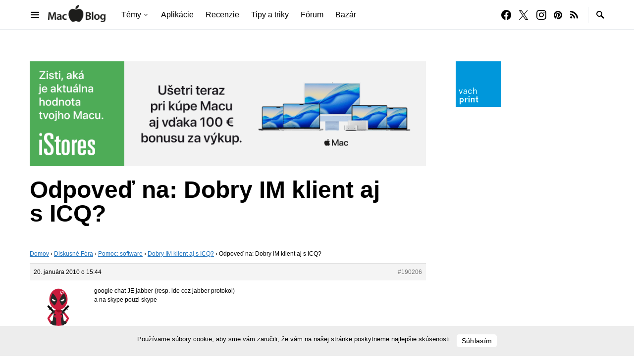

--- FILE ---
content_type: text/html; charset=UTF-8
request_url: https://www.macblog.sk/forum-index/prispevok/dobry-im-klient-aj-s-icq-10/
body_size: 20420
content:
<!doctype html>
<html lang="sk-SK">
<head>
	<meta charset="UTF-8" />
	<meta name="viewport" content="width=device-width, initial-scale=1" />
	<link rel="profile" href="https://gmpg.org/xfn/11" />
	<title>~ MacBlog.sk</title>
<meta name='robots' content='max-image-preview:large' />
<link rel='dns-prefetch' href='//pagead2.googlesyndication.com' />
<link rel='dns-prefetch' href='//fonts.googleapis.com' />
<link rel='dns-prefetch' href='//fonts.gstatic.com' />
<link rel='dns-prefetch' href='//ajax.googleapis.com' />
<link rel='dns-prefetch' href='//apis.google.com' />
<link rel='dns-prefetch' href='//google-analytics.com' />
<link rel='dns-prefetch' href='//www.google-analytics.com' />
<link rel='dns-prefetch' href='//ssl.google-analytics.com' />
<link rel='dns-prefetch' href='//youtube.com' />
<link rel='dns-prefetch' href='//s.gravatar.com' />
<link href='//hb.wpmucdn.com' rel='preconnect' />
<link rel="alternate" type="application/rss+xml" title="RSS kanál: MacBlog.sk &raquo;" href="https://www.macblog.sk/feed/" />
<link rel="alternate" type="application/rss+xml" title="RSS kanál komentárov webu MacBlog.sk &raquo;" href="https://www.macblog.sk/comments/feed/" />
<link rel="alternate" title="oEmbed (JSON)" type="application/json+oembed" href="https://www.macblog.sk/wp-json/oembed/1.0/embed?url=https%3A%2F%2Fwww.macblog.sk%2Fforum-index%2Fprispevok%2Fdobry-im-klient-aj-s-icq-10%2F" />
<link rel="alternate" title="oEmbed (XML)" type="text/xml+oembed" href="https://www.macblog.sk/wp-json/oembed/1.0/embed?url=https%3A%2F%2Fwww.macblog.sk%2Fforum-index%2Fprispevok%2Fdobry-im-klient-aj-s-icq-10%2F&#038;format=xml" />
		<style>
			.lazyload,
			.lazyloading {
				max-width: 100%;
			}
		</style>
		<!-- www.macblog.sk is managing ads with Advanced Ads 2.0.14 – https://wpadvancedads.com/ --><script id="macblog-ready">
			window.advanced_ads_ready=function(e,a){a=a||"complete";var d=function(e){return"interactive"===a?"loading"!==e:"complete"===e};d(document.readyState)?e():document.addEventListener("readystatechange",(function(a){d(a.target.readyState)&&e()}),{once:"interactive"===a})},window.advanced_ads_ready_queue=window.advanced_ads_ready_queue||[];		</script>
		<style id='wp-img-auto-sizes-contain-inline-css'>
img:is([sizes=auto i],[sizes^="auto," i]){contain-intrinsic-size:3000px 1500px}
/*# sourceURL=wp-img-auto-sizes-contain-inline-css */
</style>
<link rel='alternate stylesheet' id='powerkit-icons-css' href='https://www.macblog.sk/wp-content/plugins/powerkit/assets/fonts/powerkit-icons.woff?ver=3.0.4' as='font' type='font/wof' crossorigin />
<link rel='stylesheet' id='powerkit-css' href='https://www.macblog.sk/wp-content/plugins/powerkit/assets/css/powerkit.css?ver=3.0.4' media='all' />
<style id='wp-emoji-styles-inline-css'>

	img.wp-smiley, img.emoji {
		display: inline !important;
		border: none !important;
		box-shadow: none !important;
		height: 1em !important;
		width: 1em !important;
		margin: 0 0.07em !important;
		vertical-align: -0.1em !important;
		background: none !important;
		padding: 0 !important;
	}
/*# sourceURL=wp-emoji-styles-inline-css */
</style>
<style id='wp-block-library-inline-css'>
:root{--wp-block-synced-color:#7a00df;--wp-block-synced-color--rgb:122,0,223;--wp-bound-block-color:var(--wp-block-synced-color);--wp-editor-canvas-background:#ddd;--wp-admin-theme-color:#007cba;--wp-admin-theme-color--rgb:0,124,186;--wp-admin-theme-color-darker-10:#006ba1;--wp-admin-theme-color-darker-10--rgb:0,107,160.5;--wp-admin-theme-color-darker-20:#005a87;--wp-admin-theme-color-darker-20--rgb:0,90,135;--wp-admin-border-width-focus:2px}@media (min-resolution:192dpi){:root{--wp-admin-border-width-focus:1.5px}}.wp-element-button{cursor:pointer}:root .has-very-light-gray-background-color{background-color:#eee}:root .has-very-dark-gray-background-color{background-color:#313131}:root .has-very-light-gray-color{color:#eee}:root .has-very-dark-gray-color{color:#313131}:root .has-vivid-green-cyan-to-vivid-cyan-blue-gradient-background{background:linear-gradient(135deg,#00d084,#0693e3)}:root .has-purple-crush-gradient-background{background:linear-gradient(135deg,#34e2e4,#4721fb 50%,#ab1dfe)}:root .has-hazy-dawn-gradient-background{background:linear-gradient(135deg,#faaca8,#dad0ec)}:root .has-subdued-olive-gradient-background{background:linear-gradient(135deg,#fafae1,#67a671)}:root .has-atomic-cream-gradient-background{background:linear-gradient(135deg,#fdd79a,#004a59)}:root .has-nightshade-gradient-background{background:linear-gradient(135deg,#330968,#31cdcf)}:root .has-midnight-gradient-background{background:linear-gradient(135deg,#020381,#2874fc)}:root{--wp--preset--font-size--normal:16px;--wp--preset--font-size--huge:42px}.has-regular-font-size{font-size:1em}.has-larger-font-size{font-size:2.625em}.has-normal-font-size{font-size:var(--wp--preset--font-size--normal)}.has-huge-font-size{font-size:var(--wp--preset--font-size--huge)}.has-text-align-center{text-align:center}.has-text-align-left{text-align:left}.has-text-align-right{text-align:right}.has-fit-text{white-space:nowrap!important}#end-resizable-editor-section{display:none}.aligncenter{clear:both}.items-justified-left{justify-content:flex-start}.items-justified-center{justify-content:center}.items-justified-right{justify-content:flex-end}.items-justified-space-between{justify-content:space-between}.screen-reader-text{border:0;clip-path:inset(50%);height:1px;margin:-1px;overflow:hidden;padding:0;position:absolute;width:1px;word-wrap:normal!important}.screen-reader-text:focus{background-color:#ddd;clip-path:none;color:#444;display:block;font-size:1em;height:auto;left:5px;line-height:normal;padding:15px 23px 14px;text-decoration:none;top:5px;width:auto;z-index:100000}html :where(.has-border-color){border-style:solid}html :where([style*=border-top-color]){border-top-style:solid}html :where([style*=border-right-color]){border-right-style:solid}html :where([style*=border-bottom-color]){border-bottom-style:solid}html :where([style*=border-left-color]){border-left-style:solid}html :where([style*=border-width]){border-style:solid}html :where([style*=border-top-width]){border-top-style:solid}html :where([style*=border-right-width]){border-right-style:solid}html :where([style*=border-bottom-width]){border-bottom-style:solid}html :where([style*=border-left-width]){border-left-style:solid}html :where(img[class*=wp-image-]){height:auto;max-width:100%}:where(figure){margin:0 0 1em}html :where(.is-position-sticky){--wp-admin--admin-bar--position-offset:var(--wp-admin--admin-bar--height,0px)}@media screen and (max-width:600px){html :where(.is-position-sticky){--wp-admin--admin-bar--position-offset:0px}}

/*# sourceURL=wp-block-library-inline-css */
</style><style id='global-styles-inline-css'>
:root{--wp--preset--aspect-ratio--square: 1;--wp--preset--aspect-ratio--4-3: 4/3;--wp--preset--aspect-ratio--3-4: 3/4;--wp--preset--aspect-ratio--3-2: 3/2;--wp--preset--aspect-ratio--2-3: 2/3;--wp--preset--aspect-ratio--16-9: 16/9;--wp--preset--aspect-ratio--9-16: 9/16;--wp--preset--color--black: #000000;--wp--preset--color--cyan-bluish-gray: #abb8c3;--wp--preset--color--white: #FFFFFF;--wp--preset--color--pale-pink: #f78da7;--wp--preset--color--vivid-red: #ce2e2e;--wp--preset--color--luminous-vivid-orange: #ff6900;--wp--preset--color--luminous-vivid-amber: #fcb902;--wp--preset--color--light-green-cyan: #7bdcb5;--wp--preset--color--vivid-green-cyan: #01d083;--wp--preset--color--pale-cyan-blue: #8ed1fc;--wp--preset--color--vivid-cyan-blue: #0693e3;--wp--preset--color--vivid-purple: #9b51e0;--wp--preset--color--secondary: #818181;--wp--preset--color--gray-50: #f8f9fa;--wp--preset--color--gray-100: #f8f9fb;--wp--preset--color--gray-200: #e9ecef;--wp--preset--gradient--vivid-cyan-blue-to-vivid-purple: linear-gradient(135deg,rgb(6,147,227) 0%,rgb(155,81,224) 100%);--wp--preset--gradient--light-green-cyan-to-vivid-green-cyan: linear-gradient(135deg,rgb(122,220,180) 0%,rgb(0,208,130) 100%);--wp--preset--gradient--luminous-vivid-amber-to-luminous-vivid-orange: linear-gradient(135deg,rgb(252,185,0) 0%,rgb(255,105,0) 100%);--wp--preset--gradient--luminous-vivid-orange-to-vivid-red: linear-gradient(135deg,rgb(255,105,0) 0%,rgb(207,46,46) 100%);--wp--preset--gradient--very-light-gray-to-cyan-bluish-gray: linear-gradient(135deg,rgb(238,238,238) 0%,rgb(169,184,195) 100%);--wp--preset--gradient--cool-to-warm-spectrum: linear-gradient(135deg,rgb(74,234,220) 0%,rgb(151,120,209) 20%,rgb(207,42,186) 40%,rgb(238,44,130) 60%,rgb(251,105,98) 80%,rgb(254,248,76) 100%);--wp--preset--gradient--blush-light-purple: linear-gradient(135deg,rgb(255,206,236) 0%,rgb(152,150,240) 100%);--wp--preset--gradient--blush-bordeaux: linear-gradient(135deg,rgb(254,205,165) 0%,rgb(254,45,45) 50%,rgb(107,0,62) 100%);--wp--preset--gradient--luminous-dusk: linear-gradient(135deg,rgb(255,203,112) 0%,rgb(199,81,192) 50%,rgb(65,88,208) 100%);--wp--preset--gradient--pale-ocean: linear-gradient(135deg,rgb(255,245,203) 0%,rgb(182,227,212) 50%,rgb(51,167,181) 100%);--wp--preset--gradient--electric-grass: linear-gradient(135deg,rgb(202,248,128) 0%,rgb(113,206,126) 100%);--wp--preset--gradient--midnight: linear-gradient(135deg,rgb(2,3,129) 0%,rgb(40,116,252) 100%);--wp--preset--font-size--small: 13px;--wp--preset--font-size--medium: 20px;--wp--preset--font-size--large: 36px;--wp--preset--font-size--x-large: 42px;--wp--preset--spacing--20: 0.44rem;--wp--preset--spacing--30: 0.67rem;--wp--preset--spacing--40: 1rem;--wp--preset--spacing--50: 1.5rem;--wp--preset--spacing--60: 2.25rem;--wp--preset--spacing--70: 3.38rem;--wp--preset--spacing--80: 5.06rem;--wp--preset--shadow--natural: 6px 6px 9px rgba(0, 0, 0, 0.2);--wp--preset--shadow--deep: 12px 12px 50px rgba(0, 0, 0, 0.4);--wp--preset--shadow--sharp: 6px 6px 0px rgba(0, 0, 0, 0.2);--wp--preset--shadow--outlined: 6px 6px 0px -3px rgb(255, 255, 255), 6px 6px rgb(0, 0, 0);--wp--preset--shadow--crisp: 6px 6px 0px rgb(0, 0, 0);}:where(.is-layout-flex){gap: 0.5em;}:where(.is-layout-grid){gap: 0.5em;}body .is-layout-flex{display: flex;}.is-layout-flex{flex-wrap: wrap;align-items: center;}.is-layout-flex > :is(*, div){margin: 0;}body .is-layout-grid{display: grid;}.is-layout-grid > :is(*, div){margin: 0;}:where(.wp-block-columns.is-layout-flex){gap: 2em;}:where(.wp-block-columns.is-layout-grid){gap: 2em;}:where(.wp-block-post-template.is-layout-flex){gap: 1.25em;}:where(.wp-block-post-template.is-layout-grid){gap: 1.25em;}.has-black-color{color: var(--wp--preset--color--black) !important;}.has-cyan-bluish-gray-color{color: var(--wp--preset--color--cyan-bluish-gray) !important;}.has-white-color{color: var(--wp--preset--color--white) !important;}.has-pale-pink-color{color: var(--wp--preset--color--pale-pink) !important;}.has-vivid-red-color{color: var(--wp--preset--color--vivid-red) !important;}.has-luminous-vivid-orange-color{color: var(--wp--preset--color--luminous-vivid-orange) !important;}.has-luminous-vivid-amber-color{color: var(--wp--preset--color--luminous-vivid-amber) !important;}.has-light-green-cyan-color{color: var(--wp--preset--color--light-green-cyan) !important;}.has-vivid-green-cyan-color{color: var(--wp--preset--color--vivid-green-cyan) !important;}.has-pale-cyan-blue-color{color: var(--wp--preset--color--pale-cyan-blue) !important;}.has-vivid-cyan-blue-color{color: var(--wp--preset--color--vivid-cyan-blue) !important;}.has-vivid-purple-color{color: var(--wp--preset--color--vivid-purple) !important;}.has-black-background-color{background-color: var(--wp--preset--color--black) !important;}.has-cyan-bluish-gray-background-color{background-color: var(--wp--preset--color--cyan-bluish-gray) !important;}.has-white-background-color{background-color: var(--wp--preset--color--white) !important;}.has-pale-pink-background-color{background-color: var(--wp--preset--color--pale-pink) !important;}.has-vivid-red-background-color{background-color: var(--wp--preset--color--vivid-red) !important;}.has-luminous-vivid-orange-background-color{background-color: var(--wp--preset--color--luminous-vivid-orange) !important;}.has-luminous-vivid-amber-background-color{background-color: var(--wp--preset--color--luminous-vivid-amber) !important;}.has-light-green-cyan-background-color{background-color: var(--wp--preset--color--light-green-cyan) !important;}.has-vivid-green-cyan-background-color{background-color: var(--wp--preset--color--vivid-green-cyan) !important;}.has-pale-cyan-blue-background-color{background-color: var(--wp--preset--color--pale-cyan-blue) !important;}.has-vivid-cyan-blue-background-color{background-color: var(--wp--preset--color--vivid-cyan-blue) !important;}.has-vivid-purple-background-color{background-color: var(--wp--preset--color--vivid-purple) !important;}.has-black-border-color{border-color: var(--wp--preset--color--black) !important;}.has-cyan-bluish-gray-border-color{border-color: var(--wp--preset--color--cyan-bluish-gray) !important;}.has-white-border-color{border-color: var(--wp--preset--color--white) !important;}.has-pale-pink-border-color{border-color: var(--wp--preset--color--pale-pink) !important;}.has-vivid-red-border-color{border-color: var(--wp--preset--color--vivid-red) !important;}.has-luminous-vivid-orange-border-color{border-color: var(--wp--preset--color--luminous-vivid-orange) !important;}.has-luminous-vivid-amber-border-color{border-color: var(--wp--preset--color--luminous-vivid-amber) !important;}.has-light-green-cyan-border-color{border-color: var(--wp--preset--color--light-green-cyan) !important;}.has-vivid-green-cyan-border-color{border-color: var(--wp--preset--color--vivid-green-cyan) !important;}.has-pale-cyan-blue-border-color{border-color: var(--wp--preset--color--pale-cyan-blue) !important;}.has-vivid-cyan-blue-border-color{border-color: var(--wp--preset--color--vivid-cyan-blue) !important;}.has-vivid-purple-border-color{border-color: var(--wp--preset--color--vivid-purple) !important;}.has-vivid-cyan-blue-to-vivid-purple-gradient-background{background: var(--wp--preset--gradient--vivid-cyan-blue-to-vivid-purple) !important;}.has-light-green-cyan-to-vivid-green-cyan-gradient-background{background: var(--wp--preset--gradient--light-green-cyan-to-vivid-green-cyan) !important;}.has-luminous-vivid-amber-to-luminous-vivid-orange-gradient-background{background: var(--wp--preset--gradient--luminous-vivid-amber-to-luminous-vivid-orange) !important;}.has-luminous-vivid-orange-to-vivid-red-gradient-background{background: var(--wp--preset--gradient--luminous-vivid-orange-to-vivid-red) !important;}.has-very-light-gray-to-cyan-bluish-gray-gradient-background{background: var(--wp--preset--gradient--very-light-gray-to-cyan-bluish-gray) !important;}.has-cool-to-warm-spectrum-gradient-background{background: var(--wp--preset--gradient--cool-to-warm-spectrum) !important;}.has-blush-light-purple-gradient-background{background: var(--wp--preset--gradient--blush-light-purple) !important;}.has-blush-bordeaux-gradient-background{background: var(--wp--preset--gradient--blush-bordeaux) !important;}.has-luminous-dusk-gradient-background{background: var(--wp--preset--gradient--luminous-dusk) !important;}.has-pale-ocean-gradient-background{background: var(--wp--preset--gradient--pale-ocean) !important;}.has-electric-grass-gradient-background{background: var(--wp--preset--gradient--electric-grass) !important;}.has-midnight-gradient-background{background: var(--wp--preset--gradient--midnight) !important;}.has-small-font-size{font-size: var(--wp--preset--font-size--small) !important;}.has-medium-font-size{font-size: var(--wp--preset--font-size--medium) !important;}.has-large-font-size{font-size: var(--wp--preset--font-size--large) !important;}.has-x-large-font-size{font-size: var(--wp--preset--font-size--x-large) !important;}
/*# sourceURL=global-styles-inline-css */
</style>

<style id='classic-theme-styles-inline-css'>
/*! This file is auto-generated */
.wp-block-button__link{color:#fff;background-color:#32373c;border-radius:9999px;box-shadow:none;text-decoration:none;padding:calc(.667em + 2px) calc(1.333em + 2px);font-size:1.125em}.wp-block-file__button{background:#32373c;color:#fff;text-decoration:none}
/*# sourceURL=/wp-includes/css/classic-themes.min.css */
</style>
<link rel='stylesheet' id='bbp-default-css' href='https://www.macblog.sk/wp-content/plugins/bbpress/templates/default/css/bbpress.min.css?ver=2.6.14' media='all' />
<link rel='stylesheet' id='fep-style-css' href='https://www.macblog.sk/wp-content/plugins/front-end-pm/style/style.css' media='all' />
<link rel='stylesheet' id='powerkit-basic-elements-css' href='https://www.macblog.sk/wp-content/plugins/powerkit/modules/basic-elements/public/css/public-powerkit-basic-elements.css?ver=3.0.4' media='screen' />
<link rel='stylesheet' id='powerkit-content-formatting-css' href='https://www.macblog.sk/wp-content/plugins/powerkit/modules/content-formatting/public/css/public-powerkit-content-formatting.css?ver=3.0.4' media='all' />
<link rel='stylesheet' id='powerkit-featured-categories-css' href='https://www.macblog.sk/wp-content/plugins/powerkit/modules/featured-categories/public/css/public-powerkit-featured-categories.css?ver=3.0.4' media='all' />
<link rel='stylesheet' id='powerkit-inline-posts-css' href='https://www.macblog.sk/wp-content/plugins/powerkit/modules/inline-posts/public/css/public-powerkit-inline-posts.css?ver=3.0.4' media='all' />
<link rel='stylesheet' id='powerkit-justified-gallery-css' href='https://www.macblog.sk/wp-content/plugins/powerkit/modules/justified-gallery/public/css/public-powerkit-justified-gallery.css?ver=3.0.4' media='all' />
<link rel='stylesheet' id='glightbox-css' href='https://www.macblog.sk/wp-content/plugins/powerkit/modules/lightbox/public/css/glightbox.min.css?ver=3.0.4' media='all' />
<link rel='stylesheet' id='powerkit-lightbox-css' href='https://www.macblog.sk/wp-content/plugins/powerkit/modules/lightbox/public/css/public-powerkit-lightbox.css?ver=3.0.4' media='all' />
<link rel='stylesheet' id='powerkit-scroll-to-top-css' href='https://www.macblog.sk/wp-content/plugins/powerkit/modules/scroll-to-top/public/css/public-powerkit-scroll-to-top.css?ver=3.0.4' media='all' />
<link rel='stylesheet' id='powerkit-share-buttons-css' href='https://www.macblog.sk/wp-content/plugins/powerkit/modules/share-buttons/public/css/public-powerkit-share-buttons.css?ver=3.0.4' media='all' />
<link rel='stylesheet' id='powerkit-slider-gallery-css' href='https://www.macblog.sk/wp-content/plugins/powerkit/modules/slider-gallery/public/css/public-powerkit-slider-gallery.css?ver=3.0.4' media='all' />
<link rel='stylesheet' id='powerkit-social-links-css' href='https://www.macblog.sk/wp-content/plugins/powerkit/modules/social-links/public/css/public-powerkit-social-links.css?ver=3.0.4' media='all' />
<link rel='stylesheet' id='powerkit-table-of-contents-css' href='https://www.macblog.sk/wp-content/plugins/powerkit/modules/table-of-contents/public/css/public-powerkit-table-of-contents.css?ver=3.0.4' media='all' />
<link rel='stylesheet' id='powerkit-widget-about-css' href='https://www.macblog.sk/wp-content/plugins/powerkit/modules/widget-about/public/css/public-powerkit-widget-about.css?ver=3.0.4' media='all' />
<link rel='stylesheet' id='csco-styles-css' href='https://www.macblog.sk/wp-content/themes/squaretype/style.css?ver=3.1.1' media='all' />
<style id='csco-styles-inline-css'>
.searchwp-live-search-no-min-chars:after { content: "Continue typing" }
/*# sourceURL=csco-styles-inline-css */
</style>
<link rel='stylesheet' id='searchwp-live-search-css' href='https://www.macblog.sk/wp-content/plugins/searchwp-live-ajax-search/assets/styles/style.min.css?ver=1.8.7' media='all' />
<style id='searchwp-live-search-inline-css'>
.searchwp-live-search-result .searchwp-live-search-result--title a {
  font-size: 16px;
}
.searchwp-live-search-result .searchwp-live-search-result--price {
  font-size: 14px;
}
.searchwp-live-search-result .searchwp-live-search-result--add-to-cart .button {
  font-size: 14px;
}

/*# sourceURL=searchwp-live-search-inline-css */
</style>
<link rel='stylesheet' id='hurrytimer-css' href='https://www.macblog.sk/wp-content/uploads/hurrytimer/css/5979d541877ab084.css' media='all' />
<link rel='stylesheet' id='branda-cookie-notice-front-css' href='https://www.macblog.sk/wp-content/plugins/ultimate-branding/inc/modules/front-end/assets/css/cookie-notice.css?ver=3.4.28' media='all' />
<script src="https://www.macblog.sk/wp-includes/js/jquery/jquery.min.js?ver=3.7.1" id="jquery-core-js"></script>
<script src="https://www.macblog.sk/wp-includes/js/jquery/jquery-migrate.min.js?ver=3.4.1" id="jquery-migrate-js"></script>
<script src="//pagead2.googlesyndication.com/pagead/js/adsbygoogle.js" id="csco_adsense-js"></script>
<link rel="https://api.w.org/" href="https://www.macblog.sk/wp-json/" /><link rel="EditURI" type="application/rsd+xml" title="RSD" href="https://www.macblog.sk/xmlrpc.php?rsd" />
<link rel='shortlink' href='https://www.macblog.sk/?p=190206' />
  <script src="https://cdn.onesignal.com/sdks/web/v16/OneSignalSDK.page.js" defer></script>
  <script>
          window.OneSignalDeferred = window.OneSignalDeferred || [];
          OneSignalDeferred.push(async function(OneSignal) {
            await OneSignal.init({
              appId: "f988f945-54c4-4f77-af9d-643cde2b5f85",
              serviceWorkerOverrideForTypical: true,
              path: "https://www.macblog.sk/wp-content/plugins/onesignal-free-web-push-notifications/sdk_files/",
              serviceWorkerParam: { scope: "/wp-content/plugins/onesignal-free-web-push-notifications/sdk_files/push/onesignal/" },
              serviceWorkerPath: "OneSignalSDKWorker.js",
            });
          });

          // Unregister the legacy OneSignal service worker to prevent scope conflicts
          if (navigator.serviceWorker) {
            navigator.serviceWorker.getRegistrations().then((registrations) => {
              // Iterate through all registered service workers
              registrations.forEach((registration) => {
                // Check the script URL to identify the specific service worker
                if (registration.active && registration.active.scriptURL.includes('OneSignalSDKWorker.js.php')) {
                  // Unregister the service worker
                  registration.unregister().then((success) => {
                    if (success) {
                      console.log('OneSignalSW: Successfully unregistered:', registration.active.scriptURL);
                    } else {
                      console.log('OneSignalSW: Failed to unregister:', registration.active.scriptURL);
                    }
                  });
                }
              });
            }).catch((error) => {
              console.error('Error fetching service worker registrations:', error);
            });
        }
        </script>
		<script>
			document.documentElement.className = document.documentElement.className.replace('no-js', 'js');
		</script>
				<style>
			.no-js img.lazyload {
				display: none;
			}

			figure.wp-block-image img.lazyloading {
				min-width: 150px;
			}

			.lazyload,
			.lazyloading {
				--smush-placeholder-width: 100px;
				--smush-placeholder-aspect-ratio: 1/1;
				width: var(--smush-image-width, var(--smush-placeholder-width)) !important;
				aspect-ratio: var(--smush-image-aspect-ratio, var(--smush-placeholder-aspect-ratio)) !important;
			}

						.lazyload, .lazyloading {
				opacity: 0;
			}

			.lazyloaded {
				opacity: 1;
				transition: opacity 400ms;
				transition-delay: 0ms;
			}

					</style>
							<!-- Google Analytics tracking code output by Beehive Analytics Pro -->
						<script async src="https://www.googletagmanager.com/gtag/js?id=G-EW7QT8GENV&l=beehiveDataLayer"></script>
		<script>
						window.beehiveDataLayer = window.beehiveDataLayer || [];
			function beehive_ga() {beehiveDataLayer.push(arguments);}
			beehive_ga('js', new Date())
						beehive_ga('config', 'G-EW7QT8GENV', {
				'anonymize_ip': false,
				'allow_google_signals': false,
			})
					</script>
		<!-- SEO meta tags powered by SmartCrawl https://wpmudev.com/project/smartcrawl-wordpress-seo/ -->
<link rel="canonical" href="https://www.macblog.sk/forum-index/prispevok/dobry-im-klient-aj-s-icq-10/" />
<meta name="description" content="google chat JE jabber (resp. ide cez jabber protokol) a na skype pouzi skype" />
<script type="application/ld+json">{"@context":"https:\/\/schema.org","@graph":[{"@type":"Organization","@id":"https:\/\/www.macblog.sk\/#schema-publishing-organization","url":"https:\/\/www.macblog.sk","name":"MacBlog.sk","logo":{"@type":"ImageObject","@id":"https:\/\/www.macblog.sk\/#schema-organization-logo","url":"https:\/\/www.macblog.sk\/wp-content\/uploads\/2025\/04\/MacBlog-logo@2x.png","height":60,"width":60}},{"@type":"WebSite","@id":"https:\/\/www.macblog.sk\/#schema-website","url":"https:\/\/www.macblog.sk","name":"MacBlog.sk","encoding":"UTF-8","potentialAction":{"@type":"SearchAction","target":"https:\/\/www.macblog.sk\/search\/{search_term_string}\/","query-input":"required name=search_term_string"},"image":{"@type":"ImageObject","@id":"https:\/\/www.macblog.sk\/#schema-site-logo","url":"https:\/\/www.macblog.sk\/wp-content\/uploads\/2025\/04\/MacBlog-logo@2x.png","height":176,"width":508}},{"@type":"BreadcrumbList","@id":"https:\/\/www.macblog.sk\/forum-index\/prispevok\/dobry-im-klient-aj-s-icq-10?page&reply=dobry-im-klient-aj-s-icq-10&post_type=reply&name=dobry-im-klient-aj-s-icq-10\/#breadcrumb","itemListElement":[{"@type":"ListItem","position":1,"name":"Home","item":"https:\/\/www.macblog.sk"},{"@type":"ListItem","position":2,"name":"Pomoc: software","item":"https:\/\/www.macblog.sk\/forum-index\/forum\/pomoc-software\/"},{"@type":"ListItem","position":3,"name":"Dobry IM klient aj s&nbsp;ICQ?","item":"https:\/\/www.macblog.sk\/forum-index\/tema\/dobry-im-klient-aj-s-icq\/"},{"@type":"ListItem","position":4,"name":"Odpove\u010f na: Dobry IM klient aj s&nbsp;ICQ?"}]},{"@type":"Person","@id":"https:\/\/www.macblog.sk\/author\/sleepwalk3r\/#schema-author","name":"sleepwalk3r","url":"https:\/\/www.macblog.sk\/author\/sleepwalk3r\/"},{"@type":"WebPage","@id":"https:\/\/www.macblog.sk\/forum-index\/prispevok\/dobry-im-klient-aj-s-icq-10\/#schema-webpage","isPartOf":{"@id":"https:\/\/www.macblog.sk\/#schema-website"},"publisher":{"@id":"https:\/\/www.macblog.sk\/#schema-publishing-organization"},"url":"https:\/\/www.macblog.sk\/forum-index\/prispevok\/dobry-im-klient-aj-s-icq-10\/","hasPart":[{"@type":"SiteNavigationElement","@id":"https:\/\/www.macblog.sk\/forum-index\/prispevok\/dobry-im-klient-aj-s-icq-10\/#schema-nav-element-480083","name":"T\u00e9my","url":"#"},{"@type":"SiteNavigationElement","@id":"https:\/\/www.macblog.sk\/forum-index\/prispevok\/dobry-im-klient-aj-s-icq-10\/#schema-nav-element-480084","name":"iPhone","url":"https:\/\/www.macblog.sk\/tag\/iphone"},{"@type":"SiteNavigationElement","@id":"https:\/\/www.macblog.sk\/forum-index\/prispevok\/dobry-im-klient-aj-s-icq-10\/#schema-nav-element-480085","name":"iPad","url":"https:\/\/www.macblog.sk\/tag\/ipad"},{"@type":"SiteNavigationElement","@id":"https:\/\/www.macblog.sk\/forum-index\/prispevok\/dobry-im-klient-aj-s-icq-10\/#schema-nav-element-480086","name":"Mac","url":"https:\/\/www.macblog.sk\/tag\/mac"},{"@type":"SiteNavigationElement","@id":"https:\/\/www.macblog.sk\/forum-index\/prispevok\/dobry-im-klient-aj-s-icq-10\/#schema-nav-element-480087","name":"Apple Watch","url":"https:\/\/www.macblog.sk\/tag\/apple-watch"},{"@type":"SiteNavigationElement","@id":"https:\/\/www.macblog.sk\/forum-index\/prispevok\/dobry-im-klient-aj-s-icq-10\/#schema-nav-element-487388","name":"macOS","url":"https:\/\/www.macblog.sk\/tag\/macOS"},{"@type":"SiteNavigationElement","@id":"https:\/\/www.macblog.sk\/forum-index\/prispevok\/dobry-im-klient-aj-s-icq-10\/#schema-nav-element-486320","name":"iOS","url":"https:\/\/www.macblog.sk\/tag\/ios"},{"@type":"SiteNavigationElement","@id":"https:\/\/www.macblog.sk\/forum-index\/prispevok\/dobry-im-klient-aj-s-icq-10\/#schema-nav-element-541452","name":"","url":"https:\/\/www.macblog.sk\/tag\/macblog-sutaz\/"},{"@type":"SiteNavigationElement","@id":"https:\/\/www.macblog.sk\/forum-index\/prispevok\/dobry-im-klient-aj-s-icq-10\/#schema-nav-element-1377344","name":"Apple Event","url":"\/tag\/apple-event-september-2022\/"},{"@type":"SiteNavigationElement","@id":"https:\/\/www.macblog.sk\/forum-index\/prispevok\/dobry-im-klient-aj-s-icq-10\/#schema-nav-element-548104","name":"","url":"https:\/\/www.macblog.sk\/tag\/aplikacie\/"},{"@type":"SiteNavigationElement","@id":"https:\/\/www.macblog.sk\/forum-index\/prispevok\/dobry-im-klient-aj-s-icq-10\/#schema-nav-element-480089","name":"Recenzie","url":"https:\/\/www.macblog.sk\/tag\/recenzie"},{"@type":"SiteNavigationElement","@id":"https:\/\/www.macblog.sk\/forum-index\/prispevok\/dobry-im-klient-aj-s-icq-10\/#schema-nav-element-480088","name":"Tipy a triky","url":"https:\/\/www.macblog.sk\/tag\/tipy-a-triky"},{"@type":"SiteNavigationElement","@id":"https:\/\/www.macblog.sk\/forum-index\/prispevok\/dobry-im-klient-aj-s-icq-10\/#schema-nav-element-544070","name":"","url":"https:\/\/www.macblog.sk\/forum\/"},{"@type":"SiteNavigationElement","@id":"https:\/\/www.macblog.sk\/forum-index\/prispevok\/dobry-im-klient-aj-s-icq-10\/#schema-nav-element-539658","name":"","url":"https:\/\/www.macblog.sk\/bazar\/"}]},{"@type":"Article","mainEntityOfPage":{"@id":"https:\/\/www.macblog.sk\/forum-index\/prispevok\/dobry-im-klient-aj-s-icq-10\/#schema-webpage"},"author":{"@id":"https:\/\/www.macblog.sk\/author\/sleepwalk3r\/#schema-author"},"publisher":{"@id":"https:\/\/www.macblog.sk\/#schema-publishing-organization"},"dateModified":"2010-01-20T15:45:13","datePublished":"2010-01-20T15:44:43","headline":" ~ MacBlog.sk","description":"google chat JE jabber (resp. ide cez jabber protokol) a na skype pouzi skype","name":"Odpove\u010f na: Dobry IM klient aj s&nbsp;ICQ?"}]}</script>
<meta property="og:type" content="article" />
<meta property="og:url" content="https://www.macblog.sk/forum-index/prispevok/dobry-im-klient-aj-s-icq-10/" />
<meta property="og:title" content="~ MacBlog.sk" />
<meta property="og:description" content="google chat JE jabber (resp. ide cez jabber protokol) a na skype pouzi skype" />
<meta property="article:published_time" content="2010-01-20T15:44:43" />
<meta property="article:author" content="sleepwalk3r" />
<meta name="twitter:card" content="summary" />
<meta name="twitter:site" content="macblog" />
<meta name="twitter:title" content="~ MacBlog.sk" />
<meta name="twitter:description" content="google chat JE jabber (resp. ide cez jabber protokol) a na skype pouzi skype" />
<!-- /SEO -->
<!-- Global site tag (gtag.js) - Google Ads: 985425585 -->
<script async src="https://www.googletagmanager.com/gtag/js?id=AW-985425585"></script>
<script>
  window.dataLayer = window.dataLayer || [];
  function gtag(){dataLayer.push(arguments);}
  gtag('js', new Date());

  gtag('config', 'AW-985425585');
</script><!-- Hotjar Tracking Code for www.www.www.macblog.sk -->
<script>
    (function(h,o,t,j,a,r){
        h.hj=h.hj||function(){(h.hj.q=h.hj.q||[]).push(arguments)};
        h._hjSettings={hjid:277633,hjsv:6};
        a=o.getElementsByTagName('head')[0];
        r=o.createElement('script');r.async=1;
        r.src=t+h._hjSettings.hjid+j+h._hjSettings.hjsv;
        a.appendChild(r);
    })(window,document,'https://static.hotjar.com/c/hotjar-','.js?sv=');
</script><!-- Facebook Pixel Code -->
<script>
  !function(f,b,e,v,n,t,s)
  {if(f.fbq)return;n=f.fbq=function(){n.callMethod?
  n.callMethod.apply(n,arguments):n.queue.push(arguments)};
  if(!f._fbq)f._fbq=n;n.push=n;n.loaded=!0;n.version='2.0';
  n.queue=[];t=b.createElement(e);t.async=!0;
  t.src=v;s=b.getElementsByTagName(e)[0];
  s.parentNode.insertBefore(t,s)}(window, document,'script',
  'https://connect.facebook.net/en_US/fbevents.js');
  fbq('init', '292663048854611');
  fbq('track', 'PageView');
</script>
<noscript></noscript>
<!-- End Facebook Pixel Code --><script src="https://www.anrdoezrs.net/am/100314907/include/allCj/impressions/page/am.js"></script><link rel="icon" href="https://www.macblog.sk/wp-content/uploads/2025/04/cropped-MacBlog-favicon-32x32.png" sizes="32x32" />
<link rel="icon" href="https://www.macblog.sk/wp-content/uploads/2025/04/cropped-MacBlog-favicon-192x192.png" sizes="192x192" />
<link rel="apple-touch-icon" href="https://www.macblog.sk/wp-content/uploads/2025/04/cropped-MacBlog-favicon-180x180.png" />
<meta name="msapplication-TileImage" content="https://www.macblog.sk/wp-content/uploads/2025/04/cropped-MacBlog-favicon-270x270.png" />
		<style id="wp-custom-css">
			a.awpcp-classifieds-menu--menu-item-link.button  {
	color: white;
}




#bbpress-forums ul.bbp-lead-topic,
#bbpress-forums ul.bbp-topics,
#bbpress-forums ul.bbp-forums,
#bbpress-forums ul.bbp-replies,
#bbpress-forums ul.bbp-search-results,
bbpress-forums .bbp-topic-content p,
bbpress-forums .bbp-reply-content p

{
	font-size: 15px;

	line-height: 22px;
}



div.g-col

{
	width: 92px;
	margin-right: 12px;
}

.grecaptcha-badge
{display:none;
}


.internallink {

		color: black!important;
}



		</style>
		<style id="kirki-inline-styles">:root, [data-scheme="default"]{--cs-color-accent:#1e73be;--cs-color-link:#1e73be;--cs-color-overlay-background:rgba(10,10,10,0.3);}:root, [data-site-scheme="default"]{--cs-color-navbar-background:#FFFFFF;--cs-color-submenu-background:#ffffff;--cs-color-title-block:#b5b5b5;--cs-color-hero-list-background:rgba(0,0,0,0.75);}button, input[type="button"], input[type="reset"], input[type="submit"], .wp-block-button:not(.is-style-squared) .wp-block-button__link, .button, .pk-button, .pk-scroll-to-top, .cs-overlay .post-categories a, .site-search [type="search"], .subcategories .cs-nav-link, .post-header .pk-share-buttons-wrap .pk-share-buttons-link, .pk-dropcap-borders:first-letter, .pk-dropcap-bg-inverse:first-letter, .pk-dropcap-bg-light:first-letter, .widget-area .pk-subscribe-with-name input[type="text"], .widget-area .pk-subscribe-with-name button, .widget-area .pk-subscribe-with-bg input[type="text"], .widget-area .pk-subscribe-with-bg button, .footer-instagram .instagram-username, .adp-popup-type-notification-box .adp-popup-button, .adp-popup-type-notification-bar .adp-popup-button{-webkit-border-radius:0;-moz-border-radius:0;border-radius:0;}.cs-input-group input[type="search"], .pk-subscribe-form-wrap input[type="text"]:first-child{border-top-left-radius:0;border-bottom-left-radius:0;}.navbar-nav .sub-menu{-webkit-border-radius:0;-moz-border-radius:0;border-radius:0;}.post-media figure, .entry-thumbnail, .cs-post-thumbnail, .pk-overlay-thumbnail, .pk-post-thumbnail, .cs-hero-layout-boxed{-webkit-border-radius:0;-moz-border-radius:0;border-radius:0;}.meta-category .char{-webkit-border-radius:0;-moz-border-radius:0;border-radius:0;}body{font-size:1rem;font-weight:500;letter-spacing:0px;}.cs-font-primary, button, .button, input[type="button"], input[type="reset"], input[type="submit"], .no-comments, .text-action, .archive-wrap .more-link, .share-total, .nav-links, .comment-reply-link, .post-tags .title-tags, .post-sidebar-tags a, .meta-category a, .read-more, .post-prev-next .link-text, .navigation.pagination .nav-links > span, .navigation.pagination .nav-links > a, .subcategories .cs-nav-link, .widget_categories ul li a, .entry-meta-details .pk-share-buttons-count, .entry-meta-details .pk-share-buttons-label, .pk-font-primary, .navbar-dropdown-btn-follow, .footer-instagram .instagram-username, .navbar-follow-instagram .navbar-follow-text, .navbar-follow-youtube .navbar-follow-text, .navbar-follow-facebook .navbar-follow-text, .pk-twitter-counters .number, .pk-instagram-counters .number, .navbar-follow .navbar-follow-counters .number, .footer-instagram .pk-instagram-username, .sight-portfolio-entry__meta{font-family:-apple-system, BlinkMacSystemFont, "Segoe UI", Roboto, Oxygen-Sans, Ubuntu, Cantarell, "Helvetica Neue", sans-serif;font-size:0.875rem;font-weight:500;letter-spacing:0.025em;text-transform:capitalize;}.wp-block-button .wp-block-button__link, .abr-review-item .abr-review-name{font-family:-apple-system, BlinkMacSystemFont, "Segoe UI", Roboto, Oxygen-Sans, Ubuntu, Cantarell, "Helvetica Neue", sans-serif;font-size:0.875rem;font-weight:500;letter-spacing:0.025em;text-transform:capitalize;}input[type="text"], input[type="email"], input[type="url"], input[type="password"], input[type="search"], input[type="number"], input[type="tel"], input[type="range"], input[type="date"], input[type="month"], input[type="week"], input[type="time"], input[type="datetime"], input[type="datetime-local"], input[type="color"], select, textarea, label, .cs-font-secondary, .post-meta, .archive-count, .page-subtitle, .site-description, figcaption, .post-tags a, .tagcloud a, .wp-block-image figcaption, .wp-block-audio figcaption, .wp-block-embed figcaption, .wp-block-pullquote cite, .wp-block-pullquote footer, .wp-block-pullquote .wp-block-pullquote__citation, .post-format-icon, .comment-metadata, .says, .logged-in-as, .must-log-in, .wp-caption-text, .widget_rss ul li .rss-date, blockquote cite, .wp-block-quote cite, div[class*="meta-"], span[class*="meta-"], .navbar-brand .tagline, small, .post-sidebar-shares .total-shares, .cs-breadcrumbs, .cs-homepage-category-count, .navbar-follow-counters, .searchwp-live-search-no-results em, .searchwp-live-search-no-min-chars:after, .pk-font-secondary, .pk-instagram-counters, .pk-twitter-counters, .footer-copyright, .pk-instagram-item .pk-instagram-data .pk-meta, .navbar-follow-button .navbar-follow-text, .archive-timeline .entry-date, .archive-wrap .archive-timeline .entry-date span, .cs-video-tools-large .cs-tooltip, .abr-badge-primary{font-family:-apple-system, BlinkMacSystemFont, "Segoe UI", Roboto, Oxygen-Sans, Ubuntu, Cantarell, "Helvetica Neue", sans-serif;font-size:0.75rem;font-weight:400;letter-spacing:0px;text-transform:none;}.meta-category a .char{font-family:-apple-system, BlinkMacSystemFont, "Segoe UI", Roboto, Oxygen-Sans, Ubuntu, Cantarell, "Helvetica Neue", sans-serif;font-weight:700;text-transform:uppercase;}.entry-excerpt{font-size:0.875rem;line-height:1.5;}.entry-content{font-family:inherit;font-size:1rem;letter-spacing:inherit;}.site-title{font-family:-apple-system, BlinkMacSystemFont, "Segoe UI", Roboto, Oxygen-Sans, Ubuntu, Cantarell, "Helvetica Neue", sans-serif;font-size:1.5rem;font-weight:700;letter-spacing:0em;text-transform:none;}.footer-title{font-family:-apple-system, BlinkMacSystemFont, "Segoe UI", Roboto, Oxygen-Sans, Ubuntu, Cantarell, "Helvetica Neue", sans-serif;font-size:1.875rem;font-weight:700;letter-spacing:0em;text-transform:none;}h1, h2, h3, h4, h5, h6, .h1, .h2, .h3, .h4, .h5, .h6, .comment-author .fn, blockquote, .pk-font-heading, .post-sidebar-date .reader-text, .wp-block-quote, .wp-block-cover .wp-block-cover-image-text, .wp-block-cover .wp-block-cover-text, .wp-block-cover h2, .wp-block-cover-image .wp-block-cover-image-text, .wp-block-cover-image .wp-block-cover-text, .wp-block-cover-image h2, .wp-block-pullquote p, p.has-drop-cap:not(:focus):first-letter, .pk-font-heading, .cnvs-block-tabs .cnvs-block-tabs-button a, .sight-portfolio-area-filter__title, .sight-portfolio-area-filter__list-item a{font-family:-apple-system, BlinkMacSystemFont, "Segoe UI", Roboto, Oxygen-Sans, Ubuntu, Cantarell, "Helvetica Neue", sans-serif;font-weight:700;letter-spacing:0px;text-transform:none;}.title-block, .pk-font-block, .pk-widget-contributors .pk-author-posts > h6, .cnvs-block-section-heading{font-family:-apple-system, BlinkMacSystemFont, "Segoe UI", Roboto, Oxygen-Sans, Ubuntu, Cantarell, "Helvetica Neue", sans-serif;font-size:0.75rem;font-weight:700;letter-spacing:0.025em;text-transform:uppercase;}.navbar-nav > li > a, .cs-mega-menu-child > a, .widget_archive li, .widget_categories li, .widget_meta li a, .widget_nav_menu .menu > li > a, .widget_pages .page_item a{font-family:-apple-system, BlinkMacSystemFont, "Segoe UI", Roboto, Oxygen-Sans, Ubuntu, Cantarell, "Helvetica Neue", sans-serif;font-size:1rem;font-weight:400;letter-spacing:0px;text-transform:none;}.navbar-nav .sub-menu > li > a, .widget_categories .children li a, .widget_nav_menu .sub-menu > li > a{font-family:-apple-system, BlinkMacSystemFont, "Segoe UI", Roboto, Oxygen-Sans, Ubuntu, Cantarell, "Helvetica Neue", sans-serif;font-size:0.875rem;font-weight:400;letter-spacing:0px;text-transform:none;}.navbar-primary .navbar-wrap, .navbar-primary .navbar-content{height:60px;}.offcanvas-header{flex:0 0 60px;}.post-sidebar-shares{top:calc( 60px + 20px );}.admin-bar .post-sidebar-shares{top:calc( 60px + 52px );}.header-large .post-sidebar-shares{top:calc( 60px * 2 + 52px );}.header-large.admin-bar .post-sidebar-shares{top:calc( 60px * 2 + 52px );}.cs-hero-layout-fullwidth{min-height:auto;}.cs-hero-layout .cs-overlay-background:after{background-color:rgba(0,0,0,0.43);}@media (max-width: 599px){.pk-subscribe-with-name input[type="text"], .pk-subscribe-with-bg input[type="text"]{-webkit-border-radius:0;-moz-border-radius:0;border-radius:0;}}</style><style type="text/css" id="branda-cookie-notice-css">
#branda-cookie-notice {
	color: #000000;
	background-color: #ededed;
}
#branda-cookie-notice a,
#branda-cookie-notice a:link {
	color: #000000;
}
#branda-cookie-notice a:visited {
	color: #000000;
}
#branda-cookie-notice a:hover {
	color: #000000;
}
#branda-cookie-notice a:active {
	color: #000000;
}
#branda-cookie-notice a:focus {
	color: #000000;
}
#branda-cookie-notice .button,
#branda-cookie-notice .button:link {
	color: #000000;
	border-color: #000000;
	background-color: #ffffff;
	border-style: solid;
	border-width: 0px;
	-webkit-border-radius: 5px;
	-moz-border-radius: 5px;
	border-radius: 5px;
}
#branda-cookie-notice .button:visited {
}
#branda-cookie-notice .button:hover {
	color: #000000;
	border-color: #000000;
	background-color: #ffffff;
}
#branda-cookie-notice .button:active {
	color: #000000;
	border-color: #000000;
	background-color: #ffffff;
}
#branda-cookie-notice .button:focus {
	color: #000000;
	border-color: #000000;
	background-color: #ffffff;
}
</style>
</head>

<body class="reply bbpress bbp-no-js wp-singular reply-template-default single single-reply postid-190206 wp-embed-responsive wp-theme-squaretype cs-page-layout-right header-compact navbar-width-boxed navbar-alignment-left navbar-sticky-enabled sticky-sidebar-enabled stick-to-bottom block-align-enabled aa-prefix-macblog-" data-scheme='default' data-site-scheme='default'>

	<div class="site-overlay"></div>

	<div class="offcanvas">

		<div class="offcanvas-header">

			
			<nav class="navbar navbar-offcanvas">

									<a class="navbar-brand" href="https://www.macblog.sk/" rel="home">
						
						<img data-src="https://www.macblog.sk/wp-content/uploads/2025/04/MacBlog-logo.png"  alt="MacBlog.sk"  data-srcset="https://www.macblog.sk/wp-content/uploads/2025/04/MacBlog-logo.png 1x, https://www.macblog.sk/wp-content/uploads/2025/04/MacBlog-logo@2x.png 2x"  src="[data-uri]" class="lazyload" style="--smush-placeholder-width: 127px; --smush-placeholder-aspect-ratio: 127/44;" data-sizes="auto">					</a>
					
				<button type="button" class="toggle-offcanvas">
					<i class="cs-icon cs-icon-x"></i>
				</button>

			</nav>

			
		</div>

		<aside class="offcanvas-sidebar">
			<div class="offcanvas-inner widget-area">
				<div class="widget widget_nav_menu cs-d-lg-none"><div class="menu-primarne-container"><ul id="menu-primarne" class="menu"><li id="menu-item-480083" class="menu-item menu-item-type-custom menu-item-object-custom menu-item-has-children menu-item-480083"><a href="#">Témy</a>
<ul class="sub-menu">
	<li id="menu-item-480084" class="menu-item menu-item-type-custom menu-item-object-custom menu-item-480084"><a href="https://www.macblog.sk/tag/iphone">iPhone</a></li>
	<li id="menu-item-480085" class="menu-item menu-item-type-custom menu-item-object-custom menu-item-480085"><a href="https://www.macblog.sk/tag/ipad">iPad</a></li>
	<li id="menu-item-480086" class="menu-item menu-item-type-custom menu-item-object-custom menu-item-480086"><a href="https://www.macblog.sk/tag/mac">Mac</a></li>
	<li id="menu-item-480087" class="menu-item menu-item-type-custom menu-item-object-custom menu-item-480087"><a href="https://www.macblog.sk/tag/apple-watch">Apple Watch</a></li>
	<li id="menu-item-487388" class="menu-item menu-item-type-custom menu-item-object-custom menu-item-487388"><a href="https://www.macblog.sk/tag/macOS">macOS</a></li>
	<li id="menu-item-486320" class="menu-item menu-item-type-custom menu-item-object-custom menu-item-486320"><a href="https://www.macblog.sk/tag/ios">iOS</a></li>
	<li id="menu-item-541452" class="menu-item menu-item-type-taxonomy menu-item-object-post_tag menu-item-541452"><a href="https://www.macblog.sk/tag/macblog-sutaz/">MacBlog súťaž</a></li>
	<li id="menu-item-1377344" class="menu-item menu-item-type-custom menu-item-object-custom menu-item-1377344"><a href="/tag/apple-event-september-2022/">Apple Event</a></li>
</ul>
</li>
<li id="menu-item-548104" class="menu-item menu-item-type-taxonomy menu-item-object-post_tag menu-item-548104"><a href="https://www.macblog.sk/tag/aplikacie/">Aplikácie</a></li>
<li id="menu-item-480089" class="menu-item menu-item-type-custom menu-item-object-custom menu-item-480089"><a href="https://www.macblog.sk/tag/recenzie">Recenzie</a></li>
<li id="menu-item-480088" class="menu-item menu-item-type-custom menu-item-object-custom menu-item-480088"><a href="https://www.macblog.sk/tag/tipy-a-triky">Tipy a&nbsp;triky</a></li>
<li id="menu-item-544070" class="menu-item menu-item-type-post_type menu-item-object-page menu-item-544070"><a href="https://www.macblog.sk/forum/">Fórum</a></li>
<li id="menu-item-539658" class="menu-item menu-item-type-post_type menu-item-object-page menu-item-539658"><a href="https://www.macblog.sk/bazar/">Bazár</a></li>
</ul></div></div>
				<div class="widget bbp_login_widget-2 bbp_widget_login">
			<form method="post" action="https://www.macblog.sk/administracia" class="bbp-login-form">
				<fieldset class="bbp-form">
					<legend>Prihlásiť sa</legend>

					<div class="bbp-username">
						<label for="user_login">Používateľské meno: </label>
						<input type="text" name="log" value="" size="20" maxlength="100" id="user_login" autocomplete="off" />
					</div>

					<div class="bbp-password">
						<label for="user_pass">Heslo: </label>
						<input type="password" name="pwd" value="" size="20" id="user_pass" autocomplete="off" />
					</div>

					<div class="bbp-remember-me">
						<input type="checkbox" name="rememberme" value="forever"  id="rememberme" />
						<label for="rememberme">Nechať ma prihláseného</label>
					</div>

					
					<div class="bbp-submit-wrapper">

						<button type="submit" name="user-submit" id="user-submit" class="button submit user-submit">Prihlásiť sa</button>

						
	<input type="hidden" name="user-cookie" value="1" />

	<input type="hidden" id="bbp_redirect_to" name="redirect_to" value="https://www.macblog.sk/forum-index/prispevok/dobry-im-klient-aj-s-icq-10/" /><input type="hidden" id="_wpnonce" name="_wpnonce" value="f6aef6faf3" /><input type="hidden" name="_wp_http_referer" value="/forum-index/prispevok/dobry-im-klient-aj-s-icq-10/" />
					</div>

					
						<div class="bbp-login-links">

							
								<a href="https://www.macblog.sk/administracia?action=register" title="Zaregistrovať" class="bbp-register-link">Zaregistrovať</a>

							
							
								<a href="https://www.macblog.sk/administracia?action=lostpassword" title="Stratené heslo" class="bbp-lostpass-link">Stratené heslo</a>

							
						</div>

					
				</fieldset>
			</form>

		</div><div class="widget nav_menu-3 widget_nav_menu"><div class="menu-off-menu-container"><ul id="menu-off-menu" class="menu"><li id="menu-item-547979" class="menu-item menu-item-type-custom menu-item-object-custom menu-item-547979"><a href="https://www.macblog.sk/bazar/spravovat-inzeraty/">moje inzeráty</a></li>
<li id="menu-item-547980" class="menu-item menu-item-type-custom menu-item-object-custom menu-item-547980"><a href="https://www.macblog.sk/pm/">súkromné správy</a></li>
<li id="menu-item-548157" class="menu-item menu-item-type-custom menu-item-object-custom menu-item-548157"><a href="https://www.macblog.sk/wp-admin/profile.php">profil užívateľa</a></li>
</ul></div></div>			</div>
		</aside>
	</div>

<div id="page" class="site">

	
	<div class="site-inner">

		<section class="cs-custom-content cs-custom-content-header-before"><center></center></section>
		<header id="masthead" class="site-header">
			


<nav class="navbar navbar-primary " data-scheme="default">

	
	<div class="navbar-wrap data-scheme=&quot;default&quot;">

		<div class="navbar-container">

			<div class="navbar-content">

				<div class="navbar-col">
							<button type="button" class="navbar-toggle-offcanvas toggle-offcanvas toggle-offcanvas-show">
			<i class="cs-icon cs-icon-menu"></i>
		</button>
				<div class="navbar-brand">
							<a href="https://www.macblog.sk/" rel="home">
					
					<img data-src="https://www.macblog.sk/wp-content/uploads/2025/04/MacBlog-logo.png"  alt="MacBlog.sk"  data-srcset="https://www.macblog.sk/wp-content/uploads/2025/04/MacBlog-logo.png 1x, https://www.macblog.sk/wp-content/uploads/2025/04/MacBlog-logo@2x.png 2x"  src="[data-uri]" class="lazyload" style="--smush-placeholder-width: 127px; --smush-placeholder-aspect-ratio: 127/44;" data-sizes="auto">				</a>
						</div>
		<ul id="menu-primarne-1" class="navbar-nav"><li class="menu-item menu-item-type-custom menu-item-object-custom menu-item-has-children menu-item-480083"><a href="#"><span>Témy</span></a>
<ul class="sub-menu" data-scheme="default">
	<li class="menu-item menu-item-type-custom menu-item-object-custom menu-item-480084"><a href="https://www.macblog.sk/tag/iphone">iPhone</a></li>
	<li class="menu-item menu-item-type-custom menu-item-object-custom menu-item-480085"><a href="https://www.macblog.sk/tag/ipad">iPad</a></li>
	<li class="menu-item menu-item-type-custom menu-item-object-custom menu-item-480086"><a href="https://www.macblog.sk/tag/mac">Mac</a></li>
	<li class="menu-item menu-item-type-custom menu-item-object-custom menu-item-480087"><a href="https://www.macblog.sk/tag/apple-watch">Apple Watch</a></li>
	<li class="menu-item menu-item-type-custom menu-item-object-custom menu-item-487388"><a href="https://www.macblog.sk/tag/macOS">macOS</a></li>
	<li class="menu-item menu-item-type-custom menu-item-object-custom menu-item-486320"><a href="https://www.macblog.sk/tag/ios">iOS</a></li>
	<li class="menu-item menu-item-type-taxonomy menu-item-object-post_tag menu-item-541452"><a href="https://www.macblog.sk/tag/macblog-sutaz/">MacBlog súťaž</a></li>
	<li class="menu-item menu-item-type-custom menu-item-object-custom menu-item-1377344"><a href="/tag/apple-event-september-2022/">Apple Event</a></li>
</ul>
</li>
<li class="menu-item menu-item-type-taxonomy menu-item-object-post_tag menu-item-548104"><a href="https://www.macblog.sk/tag/aplikacie/"><span>Aplikácie</span></a></li>
<li class="menu-item menu-item-type-custom menu-item-object-custom menu-item-480089"><a href="https://www.macblog.sk/tag/recenzie"><span>Recenzie</span></a></li>
<li class="menu-item menu-item-type-custom menu-item-object-custom menu-item-480088"><a href="https://www.macblog.sk/tag/tipy-a-triky"><span>Tipy a&nbsp;triky</span></a></li>
<li class="menu-item menu-item-type-post_type menu-item-object-page menu-item-544070"><a href="https://www.macblog.sk/forum/"><span>Fórum</span></a></li>
<li class="menu-item menu-item-type-post_type menu-item-object-page menu-item-539658"><a href="https://www.macblog.sk/bazar/"><span>Bazár</span></a></li>
</ul>				</div>

				<div class="navbar-col">
									</div>

				<div class="navbar-col">
							<div class="navbar-social-links">
				<div class="pk-social-links-wrap  pk-social-links-template-nav pk-social-links-align-default pk-social-links-scheme-light pk-social-links-titles-disabled pk-social-links-counts-disabled pk-social-links-labels-disabled">
		<div class="pk-social-links-items">
								<div class="pk-social-links-item pk-social-links-facebook  pk-social-links-no-count" data-id="facebook">
						<a href="https://facebook.com/macblog" class="pk-social-links-link" target="_blank" rel="nofollow noopener" aria-label="Facebook">
							<i class="pk-social-links-icon pk-icon pk-icon-facebook"></i>
							
							
							
													</a>
					</div>
										<div class="pk-social-links-item pk-social-links-twitter  pk-social-links-no-count" data-id="twitter">
						<a href="https://x.com/macblog" class="pk-social-links-link" target="_blank" rel="nofollow noopener" aria-label="Twitter">
							<i class="pk-social-links-icon pk-icon pk-icon-twitter"></i>
							
							
							
													</a>
					</div>
										<div class="pk-social-links-item pk-social-links-instagram  pk-social-links-no-count" data-id="instagram">
						<a href="https://www.instagram.com/macblogsk" class="pk-social-links-link" target="_blank" rel="nofollow noopener" aria-label="Instagram">
							<i class="pk-social-links-icon pk-icon pk-icon-instagram"></i>
							
							
							
													</a>
					</div>
										<div class="pk-social-links-item pk-social-links-pinterest  pk-social-links-no-count" data-id="pinterest">
						<a href="https://pinterest.com/macblogsk" class="pk-social-links-link" target="_blank" rel="nofollow noopener" aria-label="Pinterest">
							<i class="pk-social-links-icon pk-icon pk-icon-pinterest"></i>
							
							
							
													</a>
					</div>
										<div class="pk-social-links-item pk-social-links-rss  pk-social-links-no-count" data-id="rss">
						<a href="http://feeds.feedburner.com/macblog/eXQX" class="pk-social-links-link" target="_blank" rel="nofollow noopener" aria-label="RSS">
							<i class="pk-social-links-icon pk-icon pk-icon-rss"></i>
							
							
							
													</a>
					</div>
							</div>
	</div>
			</div>
				<button type="button" class="navbar-toggle-search toggle-search">
			<i class="cs-icon cs-icon-search"></i>
		</button>
						</div>

			</div><!-- .navbar-content -->

		</div><!-- .navbar-container -->

	</div><!-- .navbar-wrap -->

	
<div class="site-search-wrap" id="search">
	<div class="site-search">
		<div class="cs-container">
			<div class="search-form-wrap">
				
<form role="search" method="get" class="search-form" action="https://www.macblog.sk/">
	<label class="sr-only">Search for:</label>
	<div class="cs-input-group">
		<input type="search" value="" name="s" data-swplive="true" data-swpengine="default" data-swpconfig="default" class="search-field" placeholder="zadajte hľadaný výraz" required>
		<button type="submit" class="search-submit">Search</button>
	</div>
</form>
				<span class="search-close"></span>
			</div>
		</div>
	</div>
</div>

</nav><!-- .navbar -->
		</header><!-- #masthead -->

		
		<div class="site-primary">

			
			<div class="site-content sidebar-enabled sidebar-right post-sidebar-enabled">

				
				<div class="cs-container">

					
					<div id="content" class="main-content">

						
	<div id="primary" class="content-area">

		<section class="cs-custom-content cs-custom-content-main-before"><center><a href="https://vykup.istores.sk" aria-label="Online-banery-Q226-Mac-titu-830&#215;220"><img src="https://www.macblog.sk/wp-content/uploads/2025/10/Online-banery-Q226-Mac-titu-830x220-1.png" alt=""  class="no-lazyload" width="830" height="220" srcset="https://www.macblog.sk/wp-content/uploads/2025/10/Online-banery-Q226-Mac-titu-830x220-1.png 830w, https://www.macblog.sk/wp-content/uploads/2025/10/Online-banery-Q226-Mac-titu-830x220-1-300x80.png 300w, https://www.macblog.sk/wp-content/uploads/2025/10/Online-banery-Q226-Mac-titu-830x220-1-680x180.png 680w, https://www.macblog.sk/wp-content/uploads/2025/10/Online-banery-Q226-Mac-titu-830x220-1-768x204.png 768w, https://www.macblog.sk/wp-content/uploads/2025/10/Online-banery-Q226-Mac-titu-830x220-1-380x101.png 380w, https://www.macblog.sk/wp-content/uploads/2025/10/Online-banery-Q226-Mac-titu-830x220-1-800x212.png 800w, https://www.macblog.sk/wp-content/uploads/2025/10/Online-banery-Q226-Mac-titu-830x220-1-760x201.png 760w, https://www.macblog.sk/wp-content/uploads/2025/10/Online-banery-Q226-Mac-titu-830x220-1-600x159.png 600w" sizes="(max-width: 830px) 100vw, 830px" /></a></center></br></section>
		<main id="main" class="site-main">

			
			
				
					
<article class=" entry-preview entry post-190206 reply type-reply status-publish">

	
	<!-- Full Post Layout -->
	
	
<section class="entry-header entry-header-standard">

	<div class="entry-header-inner">

		
		
		
					<h1 class="entry-title">Odpoveď na: Dobry IM klient aj s&nbsp;ICQ?</h1>		
		
		
		
	</div>

</section>

	<!-- Full Post Layout and Full Content -->
	<div class="entry-content-wrap">

		
		<div class="entry-content">

			
<div id="bbpress-forums" class="bbpress-wrapper">

	<div class="bbp-breadcrumb"><p><a href="https://www.macblog.sk" class="bbp-breadcrumb-home">Domov</a> <span class="bbp-breadcrumb-sep">&rsaquo;</span> <a href="https://www.macblog.sk/forum-index/" class="bbp-breadcrumb-root">Diskusné Fóra</a> <span class="bbp-breadcrumb-sep">&rsaquo;</span> <a href="https://www.macblog.sk/forum-index/forum/pomoc-software/" class="bbp-breadcrumb-forum">Pomoc: software</a> <span class="bbp-breadcrumb-sep">&rsaquo;</span> <a href="https://www.macblog.sk/forum-index/tema/dobry-im-klient-aj-s-icq/" class="bbp-breadcrumb-topic">Dobry IM klient aj s&nbsp;ICQ?</a> <span class="bbp-breadcrumb-sep">&rsaquo;</span> <span class="bbp-breadcrumb-current">Odpoveď na: Dobry IM klient aj s&nbsp;ICQ?</span></p></div>
	
	
		
<div id="post-190206" class="bbp-reply-header">
	<div class="bbp-meta">
		<span class="bbp-reply-post-date">20. januára 2010 o 15:44</span>

		
		<a href="https://www.macblog.sk/forum-index/tema/dobry-im-klient-aj-s-icq/#post-190206" class="bbp-reply-permalink">#190206</a>

		
		<span class="bbp-admin-links"></span>
		
	</div><!-- .bbp-meta -->
</div><!-- #post-190206 -->

<div class="loop-item--1 user-id-3649 bbp-parent-forum-54330 bbp-parent-topic-66911 bbp-reply-position-11 even  post-190206 reply type-reply status-publish">
	<div class="bbp-reply-author">

		
		<a href="https://www.macblog.sk/forum-index/pouzivatel/sleepwalk3r/" title="Zobraziť profil používateľa sleepwalk3r" class="bbp-author-link"><span  class="bbp-author-avatar"><img alt='' data-src='https://secure.gravatar.com/avatar/50695b67f6787c09bbba96cfa20434b0?s=80&#038;r=g' data-srcset='https://secure.gravatar.com/avatar/50695b67f6787c09bbba96cfa20434b0?s=160&#038;r=g 2x' class='avatar avatar-80 photo lazyload' height='80' width='80' decoding='async' src='[data-uri]' style='--smush-placeholder-width: 80px; --smush-placeholder-aspect-ratio: 80/80;' /></span><span  class="bbp-author-name">sleepwalk3r</span></a><div class="bbp-author-role">Účastník</div>
		
		
	</div><!-- .bbp-reply-author -->

	<div class="bbp-reply-content">

		
		<p>google chat JE jabber (resp. ide cez jabber protokol)<br />
a na skype pouzi skype</p>

		
	</div><!-- .bbp-reply-content -->
</div><!-- .reply -->

	
	
</div>

		</div>
			</div>

	
	
</article>

				
			
			
		</main>

		<section class="cs-custom-content cs-custom-content-main-after"></br><center><a href="https://vykup.istores.sk" aria-label="Online-banery-Q226-iPhoneUpgraders-iPhone17Pro-HERO-830&#215;220"><img src="https://www.macblog.sk/wp-content/uploads/2025/12/Online-banery-Q226-iPhoneUpgraders-iPhone17Pro-HERO-830x220-1.png" alt=""  class="no-lazyload" width="830" height="220" srcset="https://www.macblog.sk/wp-content/uploads/2025/12/Online-banery-Q226-iPhoneUpgraders-iPhone17Pro-HERO-830x220-1.png 830w, https://www.macblog.sk/wp-content/uploads/2025/12/Online-banery-Q226-iPhoneUpgraders-iPhone17Pro-HERO-830x220-1-300x80.png 300w, https://www.macblog.sk/wp-content/uploads/2025/12/Online-banery-Q226-iPhoneUpgraders-iPhone17Pro-HERO-830x220-1-680x180.png 680w, https://www.macblog.sk/wp-content/uploads/2025/12/Online-banery-Q226-iPhoneUpgraders-iPhone17Pro-HERO-830x220-1-768x204.png 768w, https://www.macblog.sk/wp-content/uploads/2025/12/Online-banery-Q226-iPhoneUpgraders-iPhone17Pro-HERO-830x220-1-380x101.png 380w, https://www.macblog.sk/wp-content/uploads/2025/12/Online-banery-Q226-iPhoneUpgraders-iPhone17Pro-HERO-830x220-1-800x212.png 800w, https://www.macblog.sk/wp-content/uploads/2025/12/Online-banery-Q226-iPhoneUpgraders-iPhone17Pro-HERO-830x220-1-760x201.png 760w, https://www.macblog.sk/wp-content/uploads/2025/12/Online-banery-Q226-iPhoneUpgraders-iPhone17Pro-HERO-830x220-1-600x159.png 600w" sizes="(max-width: 830px) 100vw, 830px" /></a></center></section>
	</div><!-- .content-area -->


	<aside id="secondary" class="widget-area sidebar-area">
		<div class="sidebar sidebar-1">
						<div class="widget advads_ad_widget-7 macblog-widget"><a href="https://print.vach.sk/" aria-label="vach.print"><img src="https://www.macblog.sk/wp-content/uploads/2016/09/partner-vach-print.png" alt="vach.print"  class="no-lazyload" width="92" height="92"   /></a></div><div class="widget advads_ad_widget-8 macblog-widget"><script async src="//pagead2.googlesyndication.com/pagead/js/adsbygoogle.js?client=ca-pub-5042417982620856" crossorigin="anonymous"></script><ins class="adsbygoogle" style="display:inline-block;width:300px;height:600px;" 
data-ad-client="ca-pub-5042417982620856" 
data-ad-slot="2107181911"></ins> 
<script> 
(adsbygoogle = window.adsbygoogle || []).push({}); 
</script>
</div><div class="widget powerkit_widget_posts-5 powerkit_widget_posts"><div class="title-block-wrap"><h5 class="title-block title-widget">Tip redakcie</h5></div>
			<div class="widget-body pk-widget-posts pk-widget-posts-template-default pk-widget-posts-template-list posts-per-page-5">
				<ul>
											<li class="pk-post-item">
									<article class="pk-preview-enabled post-1454685 post type-post status-publish format-standard has-post-thumbnail category-recenzia category-tip-redakcie tag-cubenest">
			<div class="pk-post-outer">
									<div class="pk-post-inner pk-post-thumbnail">
						<a href="https://www.macblog.sk/2022/recenzia-magsafe-powerbanka-cubenest-s1b0/" class="post-thumbnail">
							<img width="80" height="80" data-src="https://www.macblog.sk/wp-content/uploads/2022/09/S1B0-17-7-80x80.jpg" class="attachment-csco-small size-csco-small wp-post-image lazyload" alt="" decoding="async" data-srcset="https://www.macblog.sk/wp-content/uploads/2022/09/S1B0-17-7-80x80.jpg 80w, https://www.macblog.sk/wp-content/uploads/2022/09/S1B0-17-7-150x150.jpg 150w, https://www.macblog.sk/wp-content/uploads/2022/09/S1B0-17-7-125x125.jpg 125w, https://www.macblog.sk/wp-content/uploads/2022/09/S1B0-17-7-200x200.jpg 200w, https://www.macblog.sk/wp-content/uploads/2022/09/S1B0-17-7-160x160.jpg 160w, https://www.macblog.sk/wp-content/uploads/2022/09/S1B0-17-7-250x250.jpg 250w, https://www.macblog.sk/wp-content/uploads/2022/09/S1B0-17-7-400x400.jpg 400w, https://www.macblog.sk/wp-content/uploads/2022/09/S1B0-17-7-300x300.jpg 300w" data-sizes="auto" src="[data-uri]" style="--smush-placeholder-width: 80px; --smush-placeholder-aspect-ratio: 80/80;" data-original-sizes="(max-width: 80px) 100vw, 80px" />						</a>
					</div>
				
				<div class="pk-post-inner pk-post-data">
										<h5 class="entry-title">
						<a href="https://www.macblog.sk/2022/recenzia-magsafe-powerbanka-cubenest-s1b0/">Recenzia: MagSafe powerbanka CubeNest S1B0</a>
					</h5>
									</div>
			</div>
		</article>
								</li>
											<li class="pk-post-item">
									<article class="pk-preview-enabled post-1453968 post type-post status-publish format-standard has-post-thumbnail category-nezaradene category-tip-redakcie tag-apple-watch-series-7 tag-apple-watch-series-8">
			<div class="pk-post-outer">
									<div class="pk-post-inner pk-post-thumbnail">
						<a href="https://www.macblog.sk/2022/porovnanie-apple-watch-series-8-vs-series-7/" class="post-thumbnail">
							<img width="80" height="80" data-src="https://www.macblog.sk/wp-content/uploads/2022/09/aw-80x80.jpg" class="attachment-csco-small size-csco-small wp-post-image lazyload" alt="Apple Watch Series 8" decoding="async" data-srcset="https://www.macblog.sk/wp-content/uploads/2022/09/aw-80x80.jpg 80w, https://www.macblog.sk/wp-content/uploads/2022/09/aw-150x150.jpg 150w, https://www.macblog.sk/wp-content/uploads/2022/09/aw-125x125.jpg 125w, https://www.macblog.sk/wp-content/uploads/2022/09/aw-200x200.jpg 200w, https://www.macblog.sk/wp-content/uploads/2022/09/aw-160x160.jpg 160w, https://www.macblog.sk/wp-content/uploads/2022/09/aw-250x250.jpg 250w, https://www.macblog.sk/wp-content/uploads/2022/09/aw-400x400.jpg 400w, https://www.macblog.sk/wp-content/uploads/2022/09/aw-300x300.jpg 300w" data-sizes="auto" src="[data-uri]" style="--smush-placeholder-width: 80px; --smush-placeholder-aspect-ratio: 80/80;" data-original-sizes="(max-width: 80px) 100vw, 80px" />						</a>
					</div>
				
				<div class="pk-post-inner pk-post-data">
										<h5 class="entry-title">
						<a href="https://www.macblog.sk/2022/porovnanie-apple-watch-series-8-vs-series-7/">Porovnanie: Apple Watch Series 8 vs. Series 7</a>
					</h5>
									</div>
			</div>
		</article>
								</li>
											<li class="pk-post-item">
									<article class="pk-preview-enabled post-1453858 post type-post status-publish format-standard has-post-thumbnail category-nezaradene category-tip-redakcie tag-apple-event-september-2022 tag-dynamic-island tag-iphone-14-pro tag-iphone-14-pro-max">
			<div class="pk-post-outer">
									<div class="pk-post-inner pk-post-thumbnail">
						<a href="https://www.macblog.sk/2022/apple-predstavil-novy-iphone-14-pro-a-pro-max-s-novym-vyrezom-a-dalsimi-novinkami/" class="post-thumbnail">
							<img width="80" height="80" data-src="https://www.macblog.sk/wp-content/uploads/2022/09/Apple-iPhone-14-Pro-iPhone-14-Pro-Max-space-black-220907-80x80.jpg" class="attachment-csco-small size-csco-small wp-post-image lazyload" alt="" decoding="async" data-srcset="https://www.macblog.sk/wp-content/uploads/2022/09/Apple-iPhone-14-Pro-iPhone-14-Pro-Max-space-black-220907-80x80.jpg 80w, https://www.macblog.sk/wp-content/uploads/2022/09/Apple-iPhone-14-Pro-iPhone-14-Pro-Max-space-black-220907-150x150.jpg 150w, https://www.macblog.sk/wp-content/uploads/2022/09/Apple-iPhone-14-Pro-iPhone-14-Pro-Max-space-black-220907-125x125.jpg 125w, https://www.macblog.sk/wp-content/uploads/2022/09/Apple-iPhone-14-Pro-iPhone-14-Pro-Max-space-black-220907-200x200.jpg 200w, https://www.macblog.sk/wp-content/uploads/2022/09/Apple-iPhone-14-Pro-iPhone-14-Pro-Max-space-black-220907-160x160.jpg 160w, https://www.macblog.sk/wp-content/uploads/2022/09/Apple-iPhone-14-Pro-iPhone-14-Pro-Max-space-black-220907-250x250.jpg 250w, https://www.macblog.sk/wp-content/uploads/2022/09/Apple-iPhone-14-Pro-iPhone-14-Pro-Max-space-black-220907-400x400.jpg 400w, https://www.macblog.sk/wp-content/uploads/2022/09/Apple-iPhone-14-Pro-iPhone-14-Pro-Max-space-black-220907-300x300.jpg 300w" data-sizes="auto" src="[data-uri]" style="--smush-placeholder-width: 80px; --smush-placeholder-aspect-ratio: 80/80;" data-original-sizes="(max-width: 80px) 100vw, 80px" />						</a>
					</div>
				
				<div class="pk-post-inner pk-post-data">
										<h5 class="entry-title">
						<a href="https://www.macblog.sk/2022/apple-predstavil-novy-iphone-14-pro-a-pro-max-s-novym-vyrezom-a-dalsimi-novinkami/">Apple predstavil nový iPhone 14 Pro a&nbsp;Pro Max s&nbsp;novým výrezom a&nbsp;ďalšími novinkami</a>
					</h5>
									</div>
			</div>
		</article>
								</li>
											<li class="pk-post-item">
									<article class="pk-preview-enabled post-1453822 post type-post status-publish format-standard has-post-thumbnail category-nezaradene category-tip-redakcie tag-airpods tag-airpods-pro tag-airpods-pro-2 tag-aktualita tag-apple tag-apple-event-september-2022 tag-novinka">
			<div class="pk-post-outer">
									<div class="pk-post-inner pk-post-thumbnail">
						<a href="https://www.macblog.sk/2022/airpods-pro-maju-svojho-nastupcu/" class="post-thumbnail">
							<img width="80" height="80" data-src="https://www.macblog.sk/wp-content/uploads/2022/09/cover_macblog2-1-80x80.jpg" class="attachment-csco-small size-csco-small wp-post-image lazyload" alt="" decoding="async" data-srcset="https://www.macblog.sk/wp-content/uploads/2022/09/cover_macblog2-1-80x80.jpg 80w, https://www.macblog.sk/wp-content/uploads/2022/09/cover_macblog2-1-150x150.jpg 150w, https://www.macblog.sk/wp-content/uploads/2022/09/cover_macblog2-1-125x125.jpg 125w, https://www.macblog.sk/wp-content/uploads/2022/09/cover_macblog2-1-200x200.jpg 200w, https://www.macblog.sk/wp-content/uploads/2022/09/cover_macblog2-1-160x160.jpg 160w, https://www.macblog.sk/wp-content/uploads/2022/09/cover_macblog2-1-250x250.jpg 250w, https://www.macblog.sk/wp-content/uploads/2022/09/cover_macblog2-1-400x400.jpg 400w, https://www.macblog.sk/wp-content/uploads/2022/09/cover_macblog2-1-300x300.jpg 300w" data-sizes="auto" src="[data-uri]" style="--smush-placeholder-width: 80px; --smush-placeholder-aspect-ratio: 80/80;" data-original-sizes="(max-width: 80px) 100vw, 80px" />						</a>
					</div>
				
				<div class="pk-post-inner pk-post-data">
										<h5 class="entry-title">
						<a href="https://www.macblog.sk/2022/airpods-pro-maju-svojho-nastupcu/">AirPods Pro majú svojho nástupcu</a>
					</h5>
									</div>
			</div>
		</article>
								</li>
											<li class="pk-post-item">
									<article class="pk-preview-enabled post-1453786 post type-post status-publish format-standard has-post-thumbnail category-nezaradene category-tip-redakcie tag-apple-event-september-2022 tag-apple-watch-series-8">
			<div class="pk-post-outer">
									<div class="pk-post-inner pk-post-thumbnail">
						<a href="https://www.macblog.sk/2022/apple-watch-series-8-oficialne-predstavene/" class="post-thumbnail">
							<img width="80" height="80" data-src="https://www.macblog.sk/wp-content/uploads/2022/09/Apple-Watch-Series-8-80x80.png" class="attachment-csco-small size-csco-small wp-post-image lazyload" alt="Apple Watch Series 8" decoding="async" data-srcset="https://www.macblog.sk/wp-content/uploads/2022/09/Apple-Watch-Series-8-80x80.png 80w, https://www.macblog.sk/wp-content/uploads/2022/09/Apple-Watch-Series-8-150x150.png 150w, https://www.macblog.sk/wp-content/uploads/2022/09/Apple-Watch-Series-8-125x125.png 125w, https://www.macblog.sk/wp-content/uploads/2022/09/Apple-Watch-Series-8-200x200.png 200w, https://www.macblog.sk/wp-content/uploads/2022/09/Apple-Watch-Series-8-160x160.png 160w, https://www.macblog.sk/wp-content/uploads/2022/09/Apple-Watch-Series-8-250x250.png 250w, https://www.macblog.sk/wp-content/uploads/2022/09/Apple-Watch-Series-8-400x400.png 400w, https://www.macblog.sk/wp-content/uploads/2022/09/Apple-Watch-Series-8-300x300.png 300w" data-sizes="auto" src="[data-uri]" style="--smush-placeholder-width: 80px; --smush-placeholder-aspect-ratio: 80/80;" data-original-sizes="(max-width: 80px) 100vw, 80px" />						</a>
					</div>
				
				<div class="pk-post-inner pk-post-data">
										<h5 class="entry-title">
						<a href="https://www.macblog.sk/2022/apple-watch-series-8-oficialne-predstavene/">Apple Watch Series 8 oficiálne predstavené</a>
					</h5>
									</div>
			</div>
		</article>
								</li>
									</ul>
			</div>

			</div> <!-- From widget cache in 0.0002 seconds (cwdgt-20422d2b8fb125afccd284aaeccd6fa8) --><div class="widget powerkit_widget_posts-3 powerkit_widget_posts"><div class="title-block-wrap"><h5 class="title-block title-widget">Najviac komentované za 1 mesiac</h5></div>
			<div class="widget-body pk-widget-posts pk-widget-posts-template-default pk-widget-posts-template-list posts-per-page-5">
				<ul>
											<li class="pk-post-item">
									<article class="pk-preview-enabled post-1472363 post type-post status-publish format-standard has-post-thumbnail category-nezaradene tag-apple-vision-pro">
			<div class="pk-post-outer">
									<div class="pk-post-inner pk-post-thumbnail">
						<a href="https://www.macblog.sk/2026/quo-vadis-apple-vision-pro/" class="post-thumbnail">
							<img width="80" height="80" data-src="https://www.macblog.sk/wp-content/uploads/2025/10/Apple-Vision-Pro-M5-and-R1-chips-251015-80x80.jpg" class="attachment-csco-small size-csco-small wp-post-image lazyload" alt="" decoding="async" data-srcset="https://www.macblog.sk/wp-content/uploads/2025/10/Apple-Vision-Pro-M5-and-R1-chips-251015-80x80.jpg 80w, https://www.macblog.sk/wp-content/uploads/2025/10/Apple-Vision-Pro-M5-and-R1-chips-251015-150x150.jpg 150w, https://www.macblog.sk/wp-content/uploads/2025/10/Apple-Vision-Pro-M5-and-R1-chips-251015-160x160.jpg 160w, https://www.macblog.sk/wp-content/uploads/2025/10/Apple-Vision-Pro-M5-and-R1-chips-251015-300x300.jpg 300w" data-sizes="auto" src="[data-uri]" style="--smush-placeholder-width: 80px; --smush-placeholder-aspect-ratio: 80/80;" data-original-sizes="(max-width: 80px) 100vw, 80px" />						</a>
					</div>
				
				<div class="pk-post-inner pk-post-data">
										<h5 class="entry-title">
						<a href="https://www.macblog.sk/2026/quo-vadis-apple-vision-pro/">Quo vadis, Apple Vision Pro?</a>
					</h5>
					<ul class="post-meta"><li class="meta-comments"><i class="cs-icon cs-icon-message-square"></i><a href="https://www.macblog.sk/2026/quo-vadis-apple-vision-pro/#comments" class="comments-link" >2 komentáre</a></li></ul>				</div>
			</div>
		</article>
								</li>
											<li class="pk-post-item">
									<article class="pk-preview-enabled post-1472391 post type-post status-publish format-standard has-post-thumbnail category-nezaradene">
			<div class="pk-post-outer">
									<div class="pk-post-inner pk-post-thumbnail">
						<a href="https://www.macblog.sk/2026/istores-spusta-vykupny-bonus-az-do-50-e-na-ipady-a-apple-watch/" class="post-thumbnail">
							<img width="80" height="80" data-src="https://www.macblog.sk/wp-content/uploads/2026/01/mainClaim-80x80.png" class="attachment-csco-small size-csco-small wp-post-image lazyload" alt="" decoding="async" data-srcset="https://www.macblog.sk/wp-content/uploads/2026/01/mainClaim-80x80.png 80w, https://www.macblog.sk/wp-content/uploads/2026/01/mainClaim-150x150.png 150w, https://www.macblog.sk/wp-content/uploads/2026/01/mainClaim-160x160.png 160w, https://www.macblog.sk/wp-content/uploads/2026/01/mainClaim-300x300.png 300w" data-sizes="auto" src="[data-uri]" style="--smush-placeholder-width: 80px; --smush-placeholder-aspect-ratio: 80/80;" data-original-sizes="(max-width: 80px) 100vw, 80px" />						</a>
					</div>
				
				<div class="pk-post-inner pk-post-data">
										<h5 class="entry-title">
						<a href="https://www.macblog.sk/2026/istores-spusta-vykupny-bonus-az-do-50-e-na-ipady-a-apple-watch/">iStores spúšťa výkupný bonus až do 50 € na iPady a&nbsp;Apple Watch</a>
					</h5>
					<ul class="post-meta"><li class="meta-comments"><i class="cs-icon cs-icon-message-square"></i><a href="https://www.macblog.sk/2026/istores-spusta-vykupny-bonus-az-do-50-e-na-ipady-a-apple-watch/#respond" class="comments-link" >pridaj komentár</a></li></ul>				</div>
			</div>
		</article>
								</li>
											<li class="pk-post-item">
									<article class="pk-preview-enabled post-1472367 post type-post status-publish format-standard has-post-thumbnail category-nezaradene tag-apple-home tag-ces tag-home tag-homekit tag-homekit-secure-video tag-philips-hue">
			<div class="pk-post-outer">
									<div class="pk-post-inner pk-post-thumbnail">
						<a href="https://www.macblog.sk/2026/ces-2026-philips-hue-prinasa-uzitocne-vylepsenia-pre-homekit/" class="post-thumbnail">
							<img width="80" height="80" data-src="https://www.macblog.sk/wp-content/uploads/2026/01/hue-spatialaware-savannah-sunset-80x80.jpg" class="attachment-csco-small size-csco-small wp-post-image lazyload" alt="Hue SpatialAware Savannah Sunset" decoding="async" data-srcset="https://www.macblog.sk/wp-content/uploads/2026/01/hue-spatialaware-savannah-sunset-80x80.jpg 80w, https://www.macblog.sk/wp-content/uploads/2026/01/hue-spatialaware-savannah-sunset-150x150.jpg 150w, https://www.macblog.sk/wp-content/uploads/2026/01/hue-spatialaware-savannah-sunset-160x160.jpg 160w, https://www.macblog.sk/wp-content/uploads/2026/01/hue-spatialaware-savannah-sunset-300x300.jpg 300w" data-sizes="auto" src="[data-uri]" style="--smush-placeholder-width: 80px; --smush-placeholder-aspect-ratio: 80/80;" data-original-sizes="(max-width: 80px) 100vw, 80px" />						</a>
					</div>
				
				<div class="pk-post-inner pk-post-data">
										<h5 class="entry-title">
						<a href="https://www.macblog.sk/2026/ces-2026-philips-hue-prinasa-uzitocne-vylepsenia-pre-homekit/">CES 2026: Philips Hue prináša užitočné vylepšenia pre HomeKit</a>
					</h5>
					<ul class="post-meta"><li class="meta-comments"><i class="cs-icon cs-icon-message-square"></i><a href="https://www.macblog.sk/2026/ces-2026-philips-hue-prinasa-uzitocne-vylepsenia-pre-homekit/#respond" class="comments-link" >pridaj komentár</a></li></ul>				</div>
			</div>
		</article>
								</li>
											<li class="pk-post-item">
									<article class="pk-preview-enabled post-1472370 post type-post status-publish format-standard has-post-thumbnail category-nezaradene tag-iphone-17e">
			<div class="pk-post-outer">
									<div class="pk-post-inner pk-post-thumbnail">
						<a href="https://www.macblog.sk/2026/iphone-17e-moze-predsa-len-obdrzat-novy-displej/" class="post-thumbnail">
							<img width="80" height="80" data-src="https://www.macblog.sk/wp-content/uploads/2025/02/Apple-iPhone-16e-2-up-250219-80x80.jpg" class="attachment-csco-small size-csco-small wp-post-image lazyload" alt="" decoding="async" data-srcset="https://www.macblog.sk/wp-content/uploads/2025/02/Apple-iPhone-16e-2-up-250219-80x80.jpg 80w, https://www.macblog.sk/wp-content/uploads/2025/02/Apple-iPhone-16e-2-up-250219-150x150.jpg 150w, https://www.macblog.sk/wp-content/uploads/2025/02/Apple-iPhone-16e-2-up-250219-160x160.jpg 160w, https://www.macblog.sk/wp-content/uploads/2025/02/Apple-iPhone-16e-2-up-250219-300x300.jpg 300w" data-sizes="auto" src="[data-uri]" style="--smush-placeholder-width: 80px; --smush-placeholder-aspect-ratio: 80/80;" data-original-sizes="(max-width: 80px) 100vw, 80px" />						</a>
					</div>
				
				<div class="pk-post-inner pk-post-data">
										<h5 class="entry-title">
						<a href="https://www.macblog.sk/2026/iphone-17e-moze-predsa-len-obdrzat-novy-displej/">iPhone 17e môže predsa len obdržať nový displej</a>
					</h5>
					<ul class="post-meta"><li class="meta-comments"><i class="cs-icon cs-icon-message-square"></i><a href="https://www.macblog.sk/2026/iphone-17e-moze-predsa-len-obdrzat-novy-displej/#respond" class="comments-link" >pridaj komentár</a></li></ul>				</div>
			</div>
		</article>
								</li>
											<li class="pk-post-item">
									<article class="pk-preview-enabled post-1472371 post type-post status-publish format-standard has-post-thumbnail category-nezaradene tag-chatgpt tag-health tag-healthkit">
			<div class="pk-post-outer">
									<div class="pk-post-inner pk-post-thumbnail">
						<a href="https://www.macblog.sk/2026/chatgpt-health-je-realitou-prinasa-integraciu-s-apple-health/" class="post-thumbnail">
							<img width="80" height="80" data-src="https://www.macblog.sk/wp-content/uploads/2026/01/OAI_ChatGPT_Health_Wayfinding_16-9.png-80x80.webp" class="attachment-csco-small size-csco-small wp-post-image lazyload" alt="ChatGPT Health" decoding="async" data-srcset="https://www.macblog.sk/wp-content/uploads/2026/01/OAI_ChatGPT_Health_Wayfinding_16-9.png-80x80.webp 80w, https://www.macblog.sk/wp-content/uploads/2026/01/OAI_ChatGPT_Health_Wayfinding_16-9.png-150x150.webp 150w, https://www.macblog.sk/wp-content/uploads/2026/01/OAI_ChatGPT_Health_Wayfinding_16-9.png-160x160.webp 160w, https://www.macblog.sk/wp-content/uploads/2026/01/OAI_ChatGPT_Health_Wayfinding_16-9.png-300x300.webp 300w" data-sizes="auto" src="[data-uri]" style="--smush-placeholder-width: 80px; --smush-placeholder-aspect-ratio: 80/80;" data-original-sizes="(max-width: 80px) 100vw, 80px" />						</a>
					</div>
				
				<div class="pk-post-inner pk-post-data">
										<h5 class="entry-title">
						<a href="https://www.macblog.sk/2026/chatgpt-health-je-realitou-prinasa-integraciu-s-apple-health/">ChatGPT Health je realitou, prináša integráciu s&nbsp;Apple Health</a>
					</h5>
					<ul class="post-meta"><li class="meta-comments"><i class="cs-icon cs-icon-message-square"></i><a href="https://www.macblog.sk/2026/chatgpt-health-je-realitou-prinasa-integraciu-s-apple-health/#respond" class="comments-link" >pridaj komentár</a></li></ul>				</div>
			</div>
		</article>
								</li>
									</ul>
			</div>

			</div> <!-- From widget cache in 0.0001 seconds (cwdgt-bad7aabc30739ee69325d0d4781dd2c0) --><div class="widget advads_ad_widget-2 macblog-widget"><script async src="//pagead2.googlesyndication.com/pagead/js/adsbygoogle.js?client=ca-pub-5042417982620856" crossorigin="anonymous"></script><ins class="adsbygoogle" style="display:inline-block;width:300px;height:250px;" 
data-ad-client="ca-pub-5042417982620856" 
data-ad-slot="4222796098"></ins> 
<script> 
(adsbygoogle = window.adsbygoogle || []).push({}); 
</script>
</div><div class="widget bbp_topics_widget-2 widget_display_topics"><div class="title-block-wrap"><h5 class="title-block title-widget">Fórum – Najnovšie témy</h5></div>
		<ul class="bbp-topics-widget newness">

			
				<li>
					<a class="bbp-forum-title" href="https://www.macblog.sk/forum-index/tema/m1-macbook-air-18gb-ram-256gb-ssd/">M1 Macbook Air 18GB Ram / 256GB SSD</a>

					
					
				</li>

			
				<li>
					<a class="bbp-forum-title" href="https://www.macblog.sk/forum-index/tema/zmizely-mi-udalosti-z-kalendare/">Zmizely mi události z&nbsp;kalendáře</a>

					
					
				</li>

			
				<li>
					<a class="bbp-forum-title" href="https://www.macblog.sk/forum-index/tema/finder-vyber-a-presun-suborov/">Finder &#8211; vyber a&nbsp;presun suborov</a>

					
					
				</li>

			
				<li>
					<a class="bbp-forum-title" href="https://www.macblog.sk/forum-index/tema/stary-apple-emac-g4-1-25-vymena-disku/">Starý Apple eMac G4/1.25 &#8211; výmena disku</a>

					
					
				</li>

			
				<li>
					<a class="bbp-forum-title" href="https://www.macblog.sk/forum-index/tema/podozriva-zlozka-v-hlaseniach/">Podozriva zlozka v&nbsp;Hlaseniach</a>

					
					
				</li>

			
		</ul>

		</div> <!-- From widget cache in 0.0001 seconds (cwdgt-dc15efb06d863c72c7bb9fa3f329bb57) --><div class="widget advads_ad_widget-3 macblog-widget"><script async src="//pagead2.googlesyndication.com/pagead/js/adsbygoogle.js?client=ca-pub-5042417982620856" crossorigin="anonymous"></script><ins class="adsbygoogle" style="display:block;" data-ad-client="ca-pub-5042417982620856" 
data-ad-slot="3604096414" 
data-ad-format="auto"></ins>
<script> 
(adsbygoogle = window.adsbygoogle || []).push({}); 
</script>
</div>					</div>
		<div class="sidebar sidebar-2"></div>
	</aside><!-- .widget-area -->


						
					</div><!-- .main-content -->

					
				</div><!-- .cs-container -->

				
			</div><!-- .site-content -->

			
			
			<footer id="colophon" class="site-footer">
				
				
				<div class="footer-info">

					<div class="cs-container">

						<div class="site-info">

							<div class="footer-col-info">
																	<span class="site-title footer-title" href="https://www.macblog.sk/" rel="home">
										
										<img data-src="https://www.macblog.sk/wp-content/uploads/2025/04/MacBlog-logo-male.png"  alt="MacBlog.sk"  data-srcset="https://www.macblog.sk/wp-content/uploads/2025/04/MacBlog-logo-male.png 1x, https://www.macblog.sk/wp-content/uploads/2025/04/MacBlog-logo-male@2x.png 2x"  src="[data-uri]" class="lazyload" style="--smush-placeholder-width: 127px; --smush-placeholder-aspect-ratio: 127/44;" data-sizes="auto">									</span>
																										<div class="footer-copyright">
										Lifestylový technologický portál nielen zo sveta Apple. Novinky, recenzie, aplikácie, tipy pre iPhone, iPad a Mac. Fórum a bazár pre produkty Apple.									</div>
																</div>

															<div class="footer-col-social">
										<div class="pk-social-links-wrap  pk-social-links-template-nav pk-social-links-align-default pk-social-links-scheme-light pk-social-links-titles-disabled pk-social-links-counts-enabled pk-social-links-labels-disabled pk-social-links-mode-php pk-social-links-mode-rest">
		<div class="pk-social-links-items">
								<div class="pk-social-links-item pk-social-links-facebook  pk-social-links-no-count" data-id="facebook">
						<a href="https://facebook.com/macblog" class="pk-social-links-link" target="_blank" rel="nofollow noopener" aria-label="Facebook">
							<i class="pk-social-links-icon pk-icon pk-icon-facebook"></i>
							
															<span class="pk-social-links-count pk-font-secondary">0</span>
							
							
													</a>
					</div>
										<div class="pk-social-links-item pk-social-links-twitter  pk-social-links-no-count" data-id="twitter">
						<a href="https://x.com/macblog" class="pk-social-links-link" target="_blank" rel="nofollow noopener" aria-label="Twitter">
							<i class="pk-social-links-icon pk-icon pk-icon-twitter"></i>
							
															<span class="pk-social-links-count pk-font-secondary">0</span>
							
							
													</a>
					</div>
										<div class="pk-social-links-item pk-social-links-instagram  pk-social-links-no-count" data-id="instagram">
						<a href="https://www.instagram.com/macblogsk" class="pk-social-links-link" target="_blank" rel="nofollow noopener" aria-label="Instagram">
							<i class="pk-social-links-icon pk-icon pk-icon-instagram"></i>
							
															<span class="pk-social-links-count pk-font-secondary">0</span>
							
							
													</a>
					</div>
										<div class="pk-social-links-item pk-social-links-pinterest " data-id="pinterest">
						<a href="https://pinterest.com/macblogsk" class="pk-social-links-link" target="_blank" rel="nofollow noopener" aria-label="Pinterest">
							<i class="pk-social-links-icon pk-icon pk-icon-pinterest"></i>
							
															<span class="pk-social-links-count pk-font-secondary">137</span>
							
							
													</a>
					</div>
										<div class="pk-social-links-item pk-social-links-rss  pk-social-links-no-count" data-id="rss">
						<a href="http://feeds.feedburner.com/macblog/eXQX" class="pk-social-links-link" target="_blank" rel="nofollow noopener" aria-label="RSS">
							<i class="pk-social-links-icon pk-icon pk-icon-rss"></i>
							
															<span class="pk-social-links-count pk-font-secondary">0</span>
							
							
													</a>
					</div>
							</div>
	</div>
									</div>
								
															<div class="footer-col-nav footer-col-nav-compact">
									<nav class="navbar-footer"><ul id="menu-menu-patka" class="navbar-nav"><li id="menu-item-412385" class="menu-item menu-item-type-post_type menu-item-object-page menu-item-412385"><a href="https://www.macblog.sk/inzercia/">Inzercia</a></li>
<li id="menu-item-525898" class="menu-item menu-item-type-post_type menu-item-object-page menu-item-525898"><a href="https://www.macblog.sk/zasady-ochrany-osobnych-udajov/">Zásady ochrany osobných údajov</a></li>
<li id="menu-item-412386" class="menu-item menu-item-type-post_type menu-item-object-page menu-item-412386"><a href="https://www.macblog.sk/kontakt/">Kontakt</a></li>
</ul></nav>								</div>
								
						</div>

					</div>

				</div>

			</footer>

			<section class="cs-custom-content cs-custom-content-footer-after"><center></center></section>
		</div>

	</div><!-- .site-inner -->

	
</div><!-- .site -->


<script type="speculationrules">
{"prefetch":[{"source":"document","where":{"and":[{"href_matches":"/*"},{"not":{"href_matches":["/wp-*.php","/wp-admin/*","/wp-content/uploads/*","/wp-content/*","/wp-content/plugins/*","/wp-content/themes/squaretype/*","/*\\?(.+)"]}},{"not":{"selector_matches":"a[rel~=\"nofollow\"]"}},{"not":{"selector_matches":".no-prefetch, .no-prefetch a"}}]},"eagerness":"conservative"}]}
</script>

<script type="text/javascript" id="bbp-swap-no-js-body-class">
	document.body.className = document.body.className.replace( 'bbp-no-js', 'bbp-js' );
</script>

			<a href="#top" class="pk-scroll-to-top">
				<i class="pk-icon pk-icon-up"></i>
			</a>
		  <!-- Sovrn: https://www.sovrn.com -->
  <script type="text/javascript">
    var vglnk = { key: '57c595f23c5d7d48a654b34eb9ee5bf3' };

    (function(d, t) {
      var s = d.createElement(t); s.type = 'text/javascript'; s.async = true;
      s.src = '//cdn.viglink.com/api/vglnk.js?key=' + vglnk.key;
      var r = d.getElementsByTagName(t)[0]; r.parentNode.insertBefore(s, r);
    }(document, 'script'));
  </script>
  <!-- end Sovrn -->

			<script type="text/javascript">
				var _paq = _paq || [];
					_paq.push(['setCustomDimension', 1, '{"ID":3649,"name":"sleepwalk3r","avatar":"50695b67f6787c09bbba96cfa20434b0"}']);
				_paq.push(['trackPageView']);
								(function () {
					var u = "https://analytics1.wpmudev.com/";
					_paq.push(['setTrackerUrl', u + 'track/']);
					_paq.push(['setSiteId', '18438']);
					var d   = document, g = d.createElement('script'), s = d.getElementsByTagName('script')[0];
					g.type  = 'text/javascript';
					g.async = true;
					g.defer = true;
					g.src   = 'https://analytics.wpmucdn.com/matomo.js';
					s.parentNode.insertBefore(g, s);
				})();
			</script>
			        <script>
            var _SEARCHWP_LIVE_AJAX_SEARCH_BLOCKS = true;
            var _SEARCHWP_LIVE_AJAX_SEARCH_ENGINE = 'default';
            var _SEARCHWP_LIVE_AJAX_SEARCH_CONFIG = 'default';
        </script>
        <script src="https://www.macblog.sk/wp-content/plugins/bbpress/templates/default/js/editor.min.js?ver=2.6.14" id="bbpress-editor-js"></script>
<script src="https://www.macblog.sk/wp-content/plugins/powerkit/modules/basic-elements/public/js/public-powerkit-basic-elements.js?ver=4.0.0" id="powerkit-basic-elements-js"></script>
<script src="https://www.macblog.sk/wp-content/plugins/powerkit/modules/justified-gallery/public/js/jquery.justifiedGallery.min.js?ver=3.0.4" id="justifiedgallery-js"></script>
<script id="powerkit-justified-gallery-js-extra">
var powerkitJG = {"rtl":""};
//# sourceURL=powerkit-justified-gallery-js-extra
</script>
<script src="https://www.macblog.sk/wp-content/plugins/powerkit/modules/justified-gallery/public/js/public-powerkit-justified-gallery.js?ver=3.0.4" id="powerkit-justified-gallery-js"></script>
<script src="https://www.macblog.sk/wp-includes/js/imagesloaded.min.js?ver=5.0.0" id="imagesloaded-js"></script>
<script src="https://www.macblog.sk/wp-content/plugins/powerkit/modules/lightbox/public/js/glightbox.min.js?ver=3.0.4" id="glightbox-js"></script>
<script id="powerkit-lightbox-js-extra">
var powerkit_lightbox_localize = {"text_previous":"Previous","text_next":"Next","text_close":"Close","text_loading":"Loading","text_counter":"of","single_image_selectors":".entry-content img,.single .post-media img","gallery_selectors":".wp-block-gallery, .gallery","exclude_selectors":"","zoom_icon":"true"};
//# sourceURL=powerkit-lightbox-js-extra
</script>
<script src="https://www.macblog.sk/wp-content/plugins/powerkit/modules/lightbox/public/js/public-powerkit-lightbox.js?ver=3.0.4" id="powerkit-lightbox-js"></script>
<script src="https://www.macblog.sk/wp-content/plugins/powerkit/modules/scroll-to-top/public/js/public-powerkit-scroll-to-top.js?ver=3.0.4" id="powerkit-scroll-to-top-js"></script>
<script src="https://www.macblog.sk/wp-content/plugins/powerkit/modules/share-buttons/public/js/public-powerkit-share-buttons.js?ver=3.0.4" id="powerkit-share-buttons-js"></script>
<script src="https://www.macblog.sk/wp-content/plugins/powerkit/modules/slider-gallery/public/js/flickity.pkgd.min.js?ver=3.0.4" id="flickity-js"></script>
<script id="powerkit-slider-gallery-js-extra">
var powerkit_sg_flickity = {"page_info_sep":" of "};
//# sourceURL=powerkit-slider-gallery-js-extra
</script>
<script src="https://www.macblog.sk/wp-content/plugins/powerkit/modules/slider-gallery/public/js/public-powerkit-slider-gallery.js?ver=3.0.4" id="powerkit-slider-gallery-js"></script>
<script id="powerkit-table-of-contents-js-extra">
var powerkit_toc_config = {"label_show":"Show","label_hide":"Hide"};
//# sourceURL=powerkit-table-of-contents-js-extra
</script>
<script src="https://www.macblog.sk/wp-content/plugins/powerkit/modules/table-of-contents/public/js/public-powerkit-table-of-contents.js?ver=3.0.4" id="powerkit-table-of-contents-js"></script>
<script src="https://www.macblog.sk/wp-content/themes/squaretype/js/colcade.js?ver=0.2.0" id="colcade-js"></script>
<script src="https://www.macblog.sk/wp-content/themes/squaretype/js/ofi.min.js?ver=3.2.3" id="object-fit-images-js"></script>
<script id="csco-scripts-js-extra">
var csco_mega_menu = {"rest_url":"https://www.macblog.sk/wp-json/csco/v1/menu-posts","current_lang":"","current_locale":"sk_SK"};
//# sourceURL=csco-scripts-js-extra
</script>
<script src="https://www.macblog.sk/wp-content/themes/squaretype/js/scripts.js?ver=3.1.1" id="csco-scripts-js"></script>
<script src="https://www.macblog.sk/wp-content/plugins/advanced-ads/admin/assets/js/advertisement.js?ver=2.0.14" id="advanced-ads-find-adblocker-js"></script>
<script id="swp-live-search-client-js-extra">
var searchwp_live_search_params = [];
searchwp_live_search_params = {"ajaxurl":"https:\/\/www.macblog.sk\/wp-admin\/admin-ajax.php","origin_id":190206,"config":{"default":{"engine":"default","input":{"delay":300,"min_chars":3},"results":{"position":"bottom","width":"auto","offset":{"x":0,"y":5}},"spinner":{"lines":12,"length":8,"width":3,"radius":8,"scale":1,"corners":1,"color":"#424242","fadeColor":"transparent","speed":1,"rotate":0,"animation":"searchwp-spinner-line-fade-quick","direction":1,"zIndex":2000000000,"className":"spinner","top":"50%","left":"50%","shadow":"0 0 1px transparent","position":"absolute"}}},"msg_no_config_found":"No valid SearchWP Live Search configuration found!","aria_instructions":"When autocomplete results are available use up and down arrows to review and enter to go to the desired page. Touch device users, explore by touch or with swipe gestures."};;
//# sourceURL=swp-live-search-client-js-extra
</script>
<script src="https://www.macblog.sk/wp-content/plugins/searchwp-live-ajax-search/assets/javascript/dist/script.min.js?ver=1.8.7" id="swp-live-search-client-js"></script>
<script src="https://www.macblog.sk/wp-content/plugins/hurrytimer/assets/js/cookie.min.js?ver=3.14.1" id="hurryt-cookie-js"></script>
<script src="https://www.macblog.sk/wp-content/plugins/hurrytimer/assets/js/jquery.countdown.min.js?ver=2.2.0" id="hurryt-countdown-js"></script>
<script id="hurrytimer-js-extra">
var hurrytimer_ajax_object = {"ajax_url":"https://www.macblog.sk/wp-admin/admin-ajax.php","ajax_nonce":"ed76869124","disable_actions":"","methods":{"COOKIE":1,"IP":2,"USER_SESSION":3},"actionsOptions":{"none":1,"hide":2,"redirect":3,"stockStatus":4,"hideAddToCartButton":5,"displayMessage":6,"expire_coupon":7},"restartOptions":{"none":1,"immediately":2,"afterReload":3,"after_duration":4},"COOKIEPATH":"/","COOKIE_DOMAIN":"","redirect_no_back":"1","expire_coupon_message":"","invalid_checkout_coupon_message":""};
//# sourceURL=hurrytimer-js-extra
</script>
<script src="https://www.macblog.sk/wp-content/plugins/hurrytimer/assets/js/hurrytimer.js?ver=2.14.1" id="hurrytimer-js"></script>
<script id="branda-cookie-notice-front-js-extra">
var ub_cookie_notice = {"id":"#branda-cookie-notice","cookie":{"domain":"","name":"Branda_Cookie_Notice_1","path":"/","secure":"on","timezone":3600,"value":2592000},"reloading":"off","animation":null,"ajaxurl":"https://www.macblog.sk/wp-admin/admin-ajax.php","logged":"no","user_id":"0","nonce":"dc83e84025"};
//# sourceURL=branda-cookie-notice-front-js-extra
</script>
<script src="https://www.macblog.sk/wp-content/plugins/ultimate-branding/inc/modules/front-end/assets/js/cookie-notice-front.js?ver=3.4.28" id="branda-cookie-notice-front-js"></script>
<script id="smush-lazy-load-js-before">
var smushLazyLoadOptions = {"autoResizingEnabled":true,"autoResizeOptions":{"precision":5,"skipAutoWidth":true}};
//# sourceURL=smush-lazy-load-js-before
</script>
<script src="https://www.macblog.sk/wp-content/plugins/wp-smush-pro/app/assets/js/smush-lazy-load.min.js?ver=3.23.0" id="smush-lazy-load-js"></script>
<script id="wp-emoji-settings" type="application/json">
{"baseUrl":"https://s.w.org/images/core/emoji/17.0.2/72x72/","ext":".png","svgUrl":"https://s.w.org/images/core/emoji/17.0.2/svg/","svgExt":".svg","source":{"concatemoji":"https://www.macblog.sk/wp-includes/js/wp-emoji-release.min.js"}}
</script>
<script type="module">
/*! This file is auto-generated */
const a=JSON.parse(document.getElementById("wp-emoji-settings").textContent),o=(window._wpemojiSettings=a,"wpEmojiSettingsSupports"),s=["flag","emoji"];function i(e){try{var t={supportTests:e,timestamp:(new Date).valueOf()};sessionStorage.setItem(o,JSON.stringify(t))}catch(e){}}function c(e,t,n){e.clearRect(0,0,e.canvas.width,e.canvas.height),e.fillText(t,0,0);t=new Uint32Array(e.getImageData(0,0,e.canvas.width,e.canvas.height).data);e.clearRect(0,0,e.canvas.width,e.canvas.height),e.fillText(n,0,0);const a=new Uint32Array(e.getImageData(0,0,e.canvas.width,e.canvas.height).data);return t.every((e,t)=>e===a[t])}function p(e,t){e.clearRect(0,0,e.canvas.width,e.canvas.height),e.fillText(t,0,0);var n=e.getImageData(16,16,1,1);for(let e=0;e<n.data.length;e++)if(0!==n.data[e])return!1;return!0}function u(e,t,n,a){switch(t){case"flag":return n(e,"\ud83c\udff3\ufe0f\u200d\u26a7\ufe0f","\ud83c\udff3\ufe0f\u200b\u26a7\ufe0f")?!1:!n(e,"\ud83c\udde8\ud83c\uddf6","\ud83c\udde8\u200b\ud83c\uddf6")&&!n(e,"\ud83c\udff4\udb40\udc67\udb40\udc62\udb40\udc65\udb40\udc6e\udb40\udc67\udb40\udc7f","\ud83c\udff4\u200b\udb40\udc67\u200b\udb40\udc62\u200b\udb40\udc65\u200b\udb40\udc6e\u200b\udb40\udc67\u200b\udb40\udc7f");case"emoji":return!a(e,"\ud83e\u1fac8")}return!1}function f(e,t,n,a){let r;const o=(r="undefined"!=typeof WorkerGlobalScope&&self instanceof WorkerGlobalScope?new OffscreenCanvas(300,150):document.createElement("canvas")).getContext("2d",{willReadFrequently:!0}),s=(o.textBaseline="top",o.font="600 32px Arial",{});return e.forEach(e=>{s[e]=t(o,e,n,a)}),s}function r(e){var t=document.createElement("script");t.src=e,t.defer=!0,document.head.appendChild(t)}a.supports={everything:!0,everythingExceptFlag:!0},new Promise(t=>{let n=function(){try{var e=JSON.parse(sessionStorage.getItem(o));if("object"==typeof e&&"number"==typeof e.timestamp&&(new Date).valueOf()<e.timestamp+604800&&"object"==typeof e.supportTests)return e.supportTests}catch(e){}return null}();if(!n){if("undefined"!=typeof Worker&&"undefined"!=typeof OffscreenCanvas&&"undefined"!=typeof URL&&URL.createObjectURL&&"undefined"!=typeof Blob)try{var e="postMessage("+f.toString()+"("+[JSON.stringify(s),u.toString(),c.toString(),p.toString()].join(",")+"));",a=new Blob([e],{type:"text/javascript"});const r=new Worker(URL.createObjectURL(a),{name:"wpTestEmojiSupports"});return void(r.onmessage=e=>{i(n=e.data),r.terminate(),t(n)})}catch(e){}i(n=f(s,u,c,p))}t(n)}).then(e=>{for(const n in e)a.supports[n]=e[n],a.supports.everything=a.supports.everything&&a.supports[n],"flag"!==n&&(a.supports.everythingExceptFlag=a.supports.everythingExceptFlag&&a.supports[n]);var t;a.supports.everythingExceptFlag=a.supports.everythingExceptFlag&&!a.supports.flag,a.supports.everything||((t=a.source||{}).concatemoji?r(t.concatemoji):t.wpemoji&&t.twemoji&&(r(t.twemoji),r(t.wpemoji)))});
//# sourceURL=https://www.macblog.sk/wp-includes/js/wp-emoji-loader.min.js
</script>
	<script type="text/javascript">
		"use strict";

		(function($) {

			$( window ).on( 'load', function() {

				// Get all links.
				var powerkitSLinksIds = [];

				var powerkitSLinksRestBox = $( '.pk-social-links-mode-rest' );

				// Generate links Ids.
				$( powerkitSLinksRestBox ).each( function( index, wrap ) {

					if ( ! $( wrap ).hasClass( 'pk-social-links-counts-disabled' ) ) {

						$( wrap ).find( '.pk-social-links-item' ).each( function() {
							if ( $( this ).attr( 'data-id' ).length > 0 ) {
								powerkitSLinksIds.push( $( this ).attr( 'data-id' ) );
							}
						});
					}
				});

				// Generate links data.
				var powerkitSLinksData = {};

				if( powerkitSLinksIds.length > 0 ) {
					powerkitSLinksData = { 'ids' : powerkitSLinksIds.join() };
				}

				// Check data.
				if ( ! Object.entries( powerkitSLinksData ).length ) {
					return;
				}

				// Get results by REST API.
				$.ajax({
					type: 'GET',
					url: 'https://www.macblog.sk/wp-json/social-counts/v1/get-counts',
					data: powerkitSLinksData,
					beforeSend: function(){

						// Add Loading Class.
						powerkitSLinksRestBox.addClass( 'pk-social-links-loading' );
					},
					success: function( response ) {

						if ( ! $.isEmptyObject( response ) && ! response.hasOwnProperty( 'code' ) ) {

							// SLinks loop.
							$.each( response, function( index, data ) {

								// Find Bsa Item.
								var powerkitSLinksItem = powerkitSLinksRestBox.find( '.pk-social-links-item[data-id="' + index + '"]');

								// Set Class.
								if ( data.hasOwnProperty( 'class' ) ) {
									powerkitSLinksItem.addClass( data.class );
								}

								// Set Count.
								if ( data.hasOwnProperty( 'result' ) && data.result !== null && data.result.hasOwnProperty( 'count' ) ) {

									if ( data.result.count ) {
										// Class Item.
										powerkitSLinksItem.removeClass( 'pk-social-links-no-count' ).addClass( 'pk-social-links-item-count' );

										// Count item.
										powerkitSLinksItem.find( '.pk-social-links-count' ).not( '.pk-tippy' ).html( data.result.count );
									}
								} else {
									powerkitSLinksItem.addClass( 'pk-social-links-no-count' );
								}

							});
						}

						// Remove Loading Class.
						powerkitSLinksRestBox.removeClass( 'pk-social-links-loading' );
					},
					error: function() {

						// Remove Loading Class.
						powerkitSLinksRestBox.removeClass( 'pk-social-links-loading' );
					}
				});
			});

		})(jQuery);
	</script>
	<script>!function(){window.advanced_ads_ready_queue=window.advanced_ads_ready_queue||[],advanced_ads_ready_queue.push=window.advanced_ads_ready;for(var d=0,a=advanced_ads_ready_queue.length;d<a;d++)advanced_ads_ready(advanced_ads_ready_queue[d])}();</script><!-- Sitelement -->
<script type='text/javascript' src='https://ad.sitelement.sk/www/delivery/src_tg.php'></script>
<script type='text/javascript'><!--//--></script><noscript></noscript><!-- iTunes -->
<script type='text/javascript'>var _merchantSettings=_merchantSettings || [];_merchantSettings.push(['AT', '1001l8ut']);(function(){var autolink=document.createElement('script');autolink.type='text/javascript';autolink.async=true; autolink.src= ('https:' == document.location.protocol) ? 'https://autolinkmaker.itunes.apple.com/js/itunes_autolinkmaker.js' : 'http://autolinkmaker.itunes.apple.com/js/itunes_autolinkmaker.js';var s=document.getElementsByTagName('script')[0];s.parentNode.insertBefore(autolink, s);})();</script>



<script type="text/javascript">
  var vglnk = {key: '57c595f23c5d7d48a654b34eb9ee5bf3'};
  (function(d, t) {var s = d.createElement(t);
    s.type = 'text/javascript';s.async = true;
    s.src = '//cdn.viglink.com/api/vglnk.js';
    var r = d.getElementsByTagName(t)[0];
    r.parentNode.insertBefore(s, r);
  }(document, 'script'));
</script><div id="branda-cookie-notice-wrap" style="display: none;"><div id="branda-cookie-notice" role="banner" class="ub-position-bottom ub-style-none"><div class="cookie-notice-container"><div class="branda-cn-container"><span id="ub-cn-notice-text" class="branda-cn-column"><span id="cn-notice-text" class="cn-text-container" style="color: #000000">Používame súbory cookie, aby sme vám zaručili, že vám na našej stránke poskytneme najlepšie skúsenosti.</span><span id="cn-notice-buttons" class="cn-buttons-container" style="color: #000000"></span></span><span class="branda-cn-column"><a href="#" class="button ub-cn-set-cookie">Súhlasím</a></span></div></div></div></div></body>
</html>


--- FILE ---
content_type: text/html; charset=utf-8
request_url: https://www.google.com/recaptcha/api2/aframe
body_size: 166
content:
<!DOCTYPE HTML><html><head><meta http-equiv="content-type" content="text/html; charset=UTF-8"></head><body><script nonce="wxUGoKCycqkW95EhKzlKKg">/** Anti-fraud and anti-abuse applications only. See google.com/recaptcha */ try{var clients={'sodar':'https://pagead2.googlesyndication.com/pagead/sodar?'};window.addEventListener("message",function(a){try{if(a.source===window.parent){var b=JSON.parse(a.data);var c=clients[b['id']];if(c){var d=document.createElement('img');d.src=c+b['params']+'&rc='+(localStorage.getItem("rc::a")?sessionStorage.getItem("rc::b"):"");window.document.body.appendChild(d);sessionStorage.setItem("rc::e",parseInt(sessionStorage.getItem("rc::e")||0)+1);localStorage.setItem("rc::h",'1769001607912');}}}catch(b){}});window.parent.postMessage("_grecaptcha_ready", "*");}catch(b){}</script></body></html>